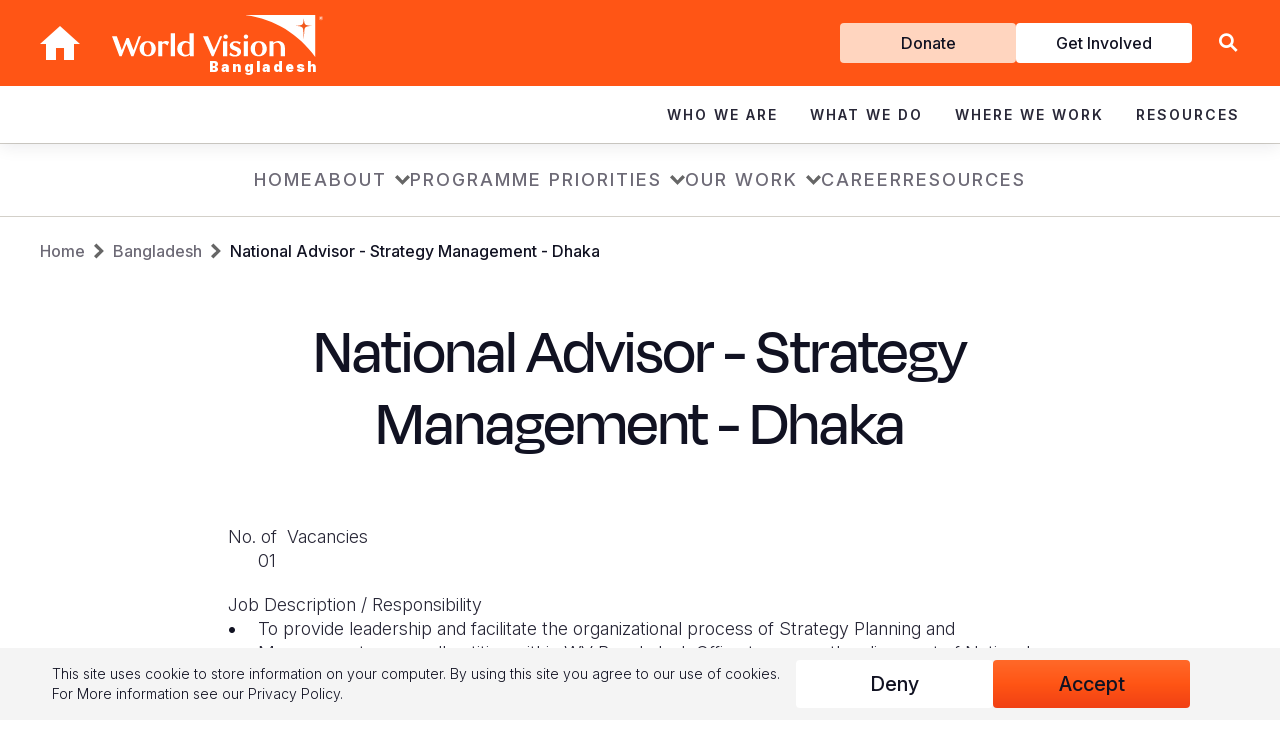

--- FILE ---
content_type: text/html; charset=UTF-8
request_url: https://www.wvi.org/bangladesh/national-advisor-strategy-management-dhaka
body_size: 18598
content:
<!DOCTYPE html>
<html lang="en" dir="ltr" prefix="content: http://purl.org/rss/1.0/modules/content/  dc: http://purl.org/dc/terms/  foaf: http://xmlns.com/foaf/0.1/  og: http://ogp.me/ns#  rdfs: http://www.w3.org/2000/01/rdf-schema#  schema: http://schema.org/  sioc: http://rdfs.org/sioc/ns#  sioct: http://rdfs.org/sioc/types#  skos: http://www.w3.org/2004/02/skos/core#  xsd: http://www.w3.org/2001/XMLSchema# ">
  <head>
    <meta charset="utf-8" />
<style>/* @see https://github.com/aFarkas/lazysizes#broken-image-symbol */.js img.lazyload:not([src]) { visibility: hidden; }/* @see https://github.com/aFarkas/lazysizes#automatically-setting-the-sizes-attribute */.js img.lazyloaded[data-sizes=auto] { display: block; width: 100%; }</style>
<meta name="description" content="No." />
<link rel="canonical" href="https://www.wvi.org/bangladesh/national-advisor-strategy-management-dhaka" />
<meta property="og:url" content="https://www.wvi.org/bangladesh/national-advisor-strategy-management-dhaka" />
<meta property="og:title" content="National Advisor - Strategy Management - Dhaka" />
<meta name="twitter:card" content="photo" />
<meta name="google-site-verification" content="-Uk7RrHxEu-gN2lxaf5TBHMLyDnCDRecVroMwJdx8G8" />
<meta name="google-site-verification" content="G7WAs1ZjUO5fbi4XTiBuvwc87RVcRQqvX30PClcJNwQ" />
<meta name="Generator" content="Drupal 10 (https://www.drupal.org)" />
<meta name="MobileOptimized" content="width" />
<meta name="HandheldFriendly" content="true" />
<meta name="viewport" content="width=device-width, initial-scale=1.0" />
<meta name="ahrefs-site-verification" content="d995eaf048992779bc2a2e830b82d29301b598c5c5727d98f63bda75811fab9f" />
<link rel="icon" href="/sites/default/files/favicon.png" type="image/png" />
<link rel="alternate" hreflang="en" href="https://www.wvi.org/bangladesh/national-advisor-strategy-management-dhaka" />

      <title>National Advisor - Strategy Management - Dhaka | Bangladesh | World Vision International</title>

      <!-- Google Tag Manager -->
      <script>(function(w,d,s,l,i){w[l]=w[l]||[];w[l].push({'gtm.start':
            new Date().getTime(),event:'gtm.js'});var f=d.getElementsByTagName(s)[0],
          j=d.createElement(s),dl=l!='dataLayer'?'&l='+l:'';j.async=true;j.src=
          'https://www.googletagmanager.com/gtm.js?id='+i+dl;f.parentNode.insertBefore(j,f);
        })(window,document,'script','dataLayer','GTM-WCWLCJ8');</script>
      <!-- End Google Tag Manager -->

      <link rel="preload" href="//fonts.googleapis.com/css2?family=Lato:wght@400;700;900&family=Lora:wght@600&family=Poppins:wght@400;500&family=Roboto:wght@400;700&display=swap" as="style" onload="this.onload=null;this.rel='stylesheet'">
      <noscript>
        <link rel="stylesheet" href="//fonts.googleapis.com/css2?family=Lato:wght@400;700;900&family=Lora:wght@600&family=Poppins:wght@400;500&family=Roboto:wght@400;700&display=swap">
      </noscript>
      <link rel="preconnect" href="https://fonts.googleapis.com">
      <link rel="preconnect" href="https://fonts.gstatic.com" crossorigin>
      <link href="https://fonts.googleapis.com/css2?family=Inter:ital,opsz,wght@0,14..32,100..900;1,14..32,100..900&family=Merriweather:ital,opsz,wght@0,18..144,300..900;1,18..144,300..900&display=swap" rel="stylesheet">

      <link rel="stylesheet" media="all" href="/sites/default/files/css/css_NCwKho1A_qfjMYGAWj8CkvEN73K3V8IpoHfEF32GH88.css?delta=0&amp;language=en&amp;theme=wvi_2018&amp;include=eJxtyEEOgCAMAMEPoagnf9MUbEhjKYaiht_r2Xja7NAJsZSd6U0-hFEjefpBCFjJZVYuFTURGGbxnx9xe8VZt0bZBzRy98WwTPPqk5SAMljrwpoePUMunQ" />
<link rel="stylesheet" media="all" href="/sites/default/files/css/css_uLyoObV9cpF4059KldXluQadYc8hd38VReJSGV2bZ_c.css?delta=1&amp;language=en&amp;theme=wvi_2018&amp;include=eJxtyEEOgCAMAMEPoagnf9MUbEhjKYaiht_r2Xja7NAJsZSd6U0-hFEjefpBCFjJZVYuFTURGGbxnx9xe8VZt0bZBzRy98WwTPPqk5SAMljrwpoePUMunQ" />
<link rel="stylesheet" media="all" href="/sites/default/files/css/css_vKfB0tUk2PKp5QChsFJmJarS2QVrD36fuOt0ejSQOCU.css?delta=2&amp;language=en&amp;theme=wvi_2018&amp;include=eJxtyEEOgCAMAMEPoagnf9MUbEhjKYaiht_r2Xja7NAJsZSd6U0-hFEjefpBCFjJZVYuFTURGGbxnx9xe8VZt0bZBzRy98WwTPPqk5SAMljrwpoePUMunQ" />
<link rel="stylesheet" media="all" href="/sites/default/files/css/css_WB3acK6BEyhzUIWdjJZ9BqOLqqsjKJ5hH8N29pb6PVM.css?delta=3&amp;language=en&amp;theme=wvi_2018&amp;include=eJxtyEEOgCAMAMEPoagnf9MUbEhjKYaiht_r2Xja7NAJsZSd6U0-hFEjefpBCFjJZVYuFTURGGbxnx9xe8VZt0bZBzRy98WwTPPqk5SAMljrwpoePUMunQ" />
<link rel="stylesheet" media="all" href="/sites/default/files/css/css_6grWtvdEcQI-Ll8tv4PWWcVgHhcq7HWvVt77ytw4h5Q.css?delta=4&amp;language=en&amp;theme=wvi_2018&amp;include=eJxtyEEOgCAMAMEPoagnf9MUbEhjKYaiht_r2Xja7NAJsZSd6U0-hFEjefpBCFjJZVYuFTURGGbxnx9xe8VZt0bZBzRy98WwTPPqk5SAMljrwpoePUMunQ" />

      
  </head>
  <body class="page--page">
  <!-- Google Tag Manager (noscript) -->
  <noscript>
    <iframe src="https://www.googletagmanager.com/ns.html?id=GTM-WCWLCJ8" height="0" width="0" style="display:none;visibility:hidden"></iframe>
  </noscript>
  <!-- End Google Tag Manager (noscript) -->
    <a href="#main-content" class="visually-hidden focusable">
    Skip to main content
  </a>
  
    <div class="dialog-off-canvas-main-canvas" data-off-canvas-main-canvas>
    



<div class="region region-topnav header hidden--tablet">
  <div class="header__container">
    <div class="header__container--top">
      <div class="container">
        <div class="header__container--top--left">
          <div id="block-sitebranding" class="block block-system block-system-branding-block block--sitebranding">
  
    
              <a href="/" title="Home" rel="home" class="topnav__return-home icon-home"></a>
      <a class="topnav__logo" href="#" title="Home" rel="home">
        <img src="/themes/custom/wvi_2018/logo.svg" alt="Home" width="736" height="146" />
        <span class="topnav__field-office-name">Bangladesh</span>
      </a>
          
</div>

        </div>
        <div class="header__container--top--right">
          <div class="header__container--top--right__menu">
            <nav role="navigation" aria-labelledby="block-getinvolved-menu" id="block-getinvolved" class="block block-menu navigation menu--get-involved">
            
  <h2 class="visually-hidden" id="block-getinvolved-menu">Get Involved</h2>
  

        
              <ul class="menu-get-involved">
                    <li class="menu-item--donate">
        <a href="/donate" class="donate" data-drupal-link-system-path="node/72886">Donate</a>
              </li>
                <li class="menu-item--get-involved">
        <a href="/get-involved" data-drupal-link-system-path="node/72911">Get Involved</a>
              </li>
        </ul>
  


  </nav>

          </div>
          <div class="header__container--top--right__lang">
            <div class="language-switcher-language-url block block-language block-language-blocklanguage-interface block--anguageswitcher" id="block-languageswitcher" role="navigation">
  
    
      
  </div>

          </div>
          <div class="header__container--top--right__search">
            <form class="region-topnav__search-form" action="/search">
  <div>
    <a class="region-topnav__search-icon" href="/search"></a>
    <input class="region-topnav__search-input" type="text" name="search" value="" placeholder="Search WVI.ORG">
    <input class="region-topnav__search-submit" type="submit" value="Search">
          <div class="hide-search" aria-label="Close Search"></div>
  
  </div>
</form>

<div class="show-search" role="button" aria-label="Search Site"></div>            <div class="header__container--top--right__menu__hamburger icon-hamburger hidden--desktop"></div>
          </div>
        </div>
      </div>
    </div>
    <div class="header__container--main">
      <nav role="navigation" aria-labelledby="block-mainnavigation-menu" id="block-mainnavigation" class="block block-menu navigation menu--main region-topnav__menu--main">
            
  <h2 class="visually-hidden" id="block-mainnavigation-menu">Main navigation</h2>
  

        
<div class="container">
  <ul class="menu menu-level-0">
            
      <li class="menu-item menu-item--expanded menu-item--who-we-are">
        <div class="menu_link_title"><a href="/about-us" data-drupal-link-system-path="node/72551">Who We Are</a></div><div class="menu_link_title_chevron"></div>
                          <div class="menu-dropdown-wrapper menu-dropdown">
            <div class="container container-medium">
              
  
  <div class="menu_link_content menu-link-contentmain view-mode-default menu-dropdown menu-dropdown-0 menu-type-default">
              
  <ul class="menu menu-level-1">
                  
        <li class="menu-item menu-item--expanded">
          <a href="/about-us" data-drupal-link-system-path="node/72551">About Us</a>
                                
  
  <div class="menu_link_content menu-link-contentmain view-mode-default menu-dropdown menu-dropdown-1 menu-type-default">
              
  <ul class="menu menu-level-2">
                  
        <li class="menu-item">
          <a href="/our-history" data-drupal-link-system-path="node/72646">Our History</a>
                                
  
  <div class="menu_link_content menu-link-contentmain view-mode-default menu-dropdown menu-dropdown-2 menu-type-default">
              
      </div>



                  </li>
                      
        <li class="menu-item">
          <a href="/about-us/our-leadership" data-drupal-link-system-path="node/72861">Our Leadership</a>
                                
  
  <div class="menu_link_content menu-link-contentmain view-mode-default menu-dropdown menu-dropdown-2 menu-type-default">
              
      </div>



                  </li>
                      
        <li class="menu-item">
          <a href="/about-us/our-vision-and-values">Our Vision &amp; Values</a>
                                
  
  <div class="menu_link_content menu-link-contentmain view-mode-default menu-dropdown menu-dropdown-2 menu-type-default">
              
      </div>



                  </li>
                      
        <li class="menu-item">
          <a href="https://www.wvi.org/role-faith">Our Faith</a>
                                
  
  <div class="menu_link_content menu-link-contentmain view-mode-default menu-dropdown menu-dropdown-2 menu-type-default">
              
      </div>



                  </li>
                      
        <li class="menu-item">
          <a href="/our-partners" data-drupal-link-system-path="group/1026">Our Partners</a>
                                
  
  <div class="menu_link_content menu-link-contentmain view-mode-default menu-dropdown menu-dropdown-2 menu-type-default">
              
      </div>



                  </li>
                      
        <li class="menu-item">
          <a href="/about-us/our-structure" data-drupal-link-system-path="node/72641">Our Structure</a>
                                
  
  <div class="menu_link_content menu-link-contentmain view-mode-default menu-dropdown menu-dropdown-2 menu-type-default">
              
      </div>



                  </li>
          </ul>



      </div>



                  </li>
                      
        <li class="menu-item menu-item--expanded">
          <a href="/our-approaches" data-drupal-link-system-path="node/72731">Our Approaches</a>
                                
  
  <div class="menu_link_content menu-link-contentmain view-mode-default menu-dropdown menu-dropdown-1 menu-type-default">
              
  <ul class="menu menu-level-2">
                  
        <li class="menu-item">
          <a href="https://www.wvi.org/advocacy">Advocacy</a>
                                
  
  <div class="menu_link_content menu-link-contentmain view-mode-default menu-dropdown menu-dropdown-2 menu-type-default">
              
      </div>



                  </li>
                      
        <li class="menu-item">
          <a href="/our-work/disaster-management" data-drupal-link-system-path="group/606">Emergency Relief</a>
                                
  
  <div class="menu_link_content menu-link-contentmain view-mode-default menu-dropdown menu-dropdown-2 menu-type-default">
              
      </div>



                  </li>
                      
        <li class="menu-item">
          <a href="/our-promise">Our Global Strategy</a>
                                
  
  <div class="menu_link_content menu-link-contentmain view-mode-default menu-dropdown menu-dropdown-2 menu-type-default">
              
      </div>



                  </li>
                      
        <li class="menu-item">
          <a href="/development/transformational-development" data-drupal-link-system-path="shorthand-story/1061">Transformational Development </a>
                                
  
  <div class="menu_link_content menu-link-contentmain view-mode-default menu-dropdown menu-dropdown-2 menu-type-default">
              
      </div>



                  </li>
          </ul>



      </div>



                  </li>
                      
        <li class="menu-item menu-item--expanded">
          <a href="/contact-us" data-drupal-link-system-path="node/72846">Contact Us</a>
                                
  
  <div class="menu_link_content menu-link-contentmain view-mode-default menu-dropdown menu-dropdown-1 menu-type-default">
              
  <ul class="menu menu-level-2">
                  
        <li class="menu-item">
          <a href="https://www.wvi.org/careers">Careers and Internships</a>
                                
  
  <div class="menu_link_content menu-link-contentmain view-mode-default menu-dropdown menu-dropdown-2 menu-type-default">
              
      </div>



                  </li>
          </ul>



      </div>



                  </li>
                      
        <li class="menu-item">
          <a href="https://www.wvi.org/about-us/faq">FAQ</a>
                                
  
  <div class="menu_link_content menu-link-contentmain view-mode-default menu-dropdown menu-dropdown-1 menu-type-default">
              
      </div>



                  </li>
          </ul>



      </div>



            </div>
          </div>
              </li>
                
      <li class="menu-item menu-item--expanded menu-item--what-we-do">
        <div class="menu_link_title"><a href="/our-work" data-drupal-link-system-path="node/72681">What We Do</a></div><div class="menu_link_title_chevron"></div>
                          <div class="menu-dropdown-wrapper menu-dropdown">
            <div class="container container-medium">
              
  
  <div class="menu_link_content menu-link-contentmain view-mode-default menu-dropdown menu-dropdown-0 menu-type-default">
              
  <ul class="menu menu-level-1">
                  
        <li class="menu-item menu-item--expanded">
          <a href="/all-sectors" data-drupal-link-system-path="node/72906">Focus Areas</a>
                                
  
  <div class="menu_link_content menu-link-contentmain view-mode-default menu-dropdown menu-dropdown-1 menu-type-default">
              
  <ul class="menu menu-level-2">
                  
        <li class="menu-item">
          <a href="/our-work/child-protection" data-drupal-link-system-path="group/641">Child Protection</a>
                                
  
  <div class="menu_link_content menu-link-contentmain view-mode-default menu-dropdown menu-dropdown-2 menu-type-default">
              
      </div>



                  </li>
                      
        <li class="menu-item">
          <a href="/our-work/cleanwater" data-drupal-link-system-path="group/576">Clean Water and Sanitation</a>
                                
  
  <div class="menu_link_content menu-link-contentmain view-mode-default menu-dropdown menu-dropdown-2 menu-type-default">
              
      </div>



                  </li>
                      
        <li class="menu-item">
          <a href="/our-work/education" data-drupal-link-system-path="group/586">Education</a>
                                
  
  <div class="menu_link_content menu-link-contentmain view-mode-default menu-dropdown menu-dropdown-2 menu-type-default">
              
      </div>



                  </li>
                      
        <li class="menu-item">
          <a href="https://www.wvi.org/fragile-contexts-programming">Fragile Context Programming</a>
                                
  
  <div class="menu_link_content menu-link-contentmain view-mode-default menu-dropdown menu-dropdown-2 menu-type-default">
              
      </div>



                  </li>
                      
        <li class="menu-item">
          <a href="/our-work/health" data-drupal-link-system-path="group/646">Health &amp; Nutrition</a>
                                
  
  <div class="menu_link_content menu-link-contentmain view-mode-default menu-dropdown menu-dropdown-2 menu-type-default">
              
      </div>



                  </li>
                      
        <li class="menu-item">
          <a href="/our-work/economic-development">Livelihoods</a>
                                
  
  <div class="menu_link_content menu-link-contentmain view-mode-default menu-dropdown menu-dropdown-2 menu-type-default">
              
      </div>



                  </li>
                      
        <li class="menu-item">
          <a href="/all-sectors" data-drupal-link-system-path="node/72906">View All Sectors</a>
                                
  
  <div class="menu_link_content menu-link-contentmain view-mode-default menu-dropdown menu-dropdown-2 menu-type-default">
              
      </div>



                  </li>
          </ul>



      </div>



                  </li>
                      
        <li class="menu-item menu-item--expanded">
          <a href="/our-work/emergencies" data-drupal-link-system-path="group/1236">Emergency Response</a>
                                
  
  <div class="menu_link_content menu-link-contentmain view-mode-default menu-dropdown menu-dropdown-1 menu-type-default">
              
  <ul class="menu menu-level-2">
                  
        <li class="menu-item">
          <a href="https://www.wvi.org/emergencies/afghanistan">Afghanistan Emergency Response</a>
                                
  
  <div class="menu_link_content menu-link-contentmain view-mode-default menu-dropdown menu-dropdown-2 menu-type-default">
              
      </div>



                  </li>
                      
        <li class="menu-item">
          <a href="https://www.wvi.org/emergencies/el-nino-drought-response">El Niño Drought Response</a>
                                
  
  <div class="menu_link_content menu-link-contentmain view-mode-default menu-dropdown menu-dropdown-2 menu-type-default">
              
      </div>



                  </li>
                      
        <li class="menu-item">
          <a href="https://www.wvi.org/emergencies/emergency-mpox-response">Emergency Mpox Response</a>
                                
  
  <div class="menu_link_content menu-link-contentmain view-mode-default menu-dropdown menu-dropdown-2 menu-type-default">
              
      </div>



                  </li>
                      
        <li class="menu-item">
          <a href="https://www.wvi.org/emergencies/hunger-crisis">Global Hunger Crisis</a>
                                
  
  <div class="menu_link_content menu-link-contentmain view-mode-default menu-dropdown menu-dropdown-2 menu-type-default">
              
      </div>



                  </li>
                      
        <li class="menu-item">
          <a href="https://www.wvi.org/emergencies/middle-east-crisis-response">Middle East Crisis Response</a>
                                
  
  <div class="menu_link_content menu-link-contentmain view-mode-default menu-dropdown menu-dropdown-2 menu-type-default">
              
      </div>



                  </li>
                      
        <li class="menu-item">
          <a href="https://www.wvi.org/myanmar/myanmar-earthquake-response">Myanmar Earthquake Response</a>
                                
  
  <div class="menu_link_content menu-link-contentmain view-mode-default menu-dropdown menu-dropdown-2 menu-type-default">
              
      </div>



                  </li>
                      
        <li class="menu-item">
          <a href="https://www.wvi.org/emergencies/sudan-crisis-response">Sudan Crisis Response</a>
                                
  
  <div class="menu_link_content menu-link-contentmain view-mode-default menu-dropdown menu-dropdown-2 menu-type-default">
              
      </div>



                  </li>
                      
        <li class="menu-item">
          <a href="https://www.wvi.org/emergencies/syria-crisis-response">Syria Crisis Response</a>
                                
  
  <div class="menu_link_content menu-link-contentmain view-mode-default menu-dropdown menu-dropdown-2 menu-type-default">
              
      </div>



                  </li>
                      
        <li class="menu-item">
          <a href="https://www.wvi.org/emergencies/ukraine">Ukraine Crisis</a>
                                
  
  <div class="menu_link_content menu-link-contentmain view-mode-default menu-dropdown menu-dropdown-2 menu-type-default">
              
      </div>



                  </li>
                      
        <li class="menu-item">
          <a href="https://www.wvi.org/emergencies/venezuela-crisis">Venezuela Crisis</a>
                                
  
  <div class="menu_link_content menu-link-contentmain view-mode-default menu-dropdown menu-dropdown-2 menu-type-default">
              
      </div>



                  </li>
                      
        <li class="menu-item">
          <a href="https://www.wvi.org/emergencies/yemen">Yemen Emergency Response</a>
                                
  
  <div class="menu_link_content menu-link-contentmain view-mode-default menu-dropdown menu-dropdown-2 menu-type-default">
              
      </div>



                  </li>
          </ul>



      </div>



                  </li>
                      
        <li class="menu-item menu-item--expanded">
          <a href="/advocacy">Campaigns</a>
                                
  
  <div class="menu_link_content menu-link-contentmain view-mode-default menu-dropdown menu-dropdown-1 menu-type-default">
              
  <ul class="menu menu-level-2">
                  
        <li class="menu-item">
          <a href="https://www.wvi.org/ENOUGH">ENOUGH food for every child</a>
                                
  
  <div class="menu_link_content menu-link-contentmain view-mode-default menu-dropdown menu-dropdown-2 menu-type-default">
              
      </div>



                  </li>
                      
        <li class="menu-item">
          <a href="/ittakesaworld" data-drupal-link-system-path="group/1">Ending Violence Against Children</a>
                                
  
  <div class="menu_link_content menu-link-contentmain view-mode-default menu-dropdown menu-dropdown-2 menu-type-default">
              
      </div>



                  </li>
          </ul>



      </div>



                  </li>
          </ul>



      </div>



            </div>
          </div>
              </li>
                
      <li class="menu-item menu-item--expanded menu-item--where-we-work">
        <div class="menu_link_title"><a href="/locations" data-drupal-link-system-path="node/72811">Where We Work</a></div><div class="menu_link_title_chevron"></div>
                          <div class="menu-dropdown-wrapper menu-dropdown">
            <div class="container container-medium">
              
  
  <div class="menu_link_content menu-link-contentmain view-mode-default menu-dropdown menu-dropdown-0 menu-type-default">
              
  <ul class="menu menu-level-1">
                  
        <li class="menu-item menu-item--expanded">
          <a href="/africa" data-drupal-link-system-path="node/72761">Africa</a>
                                
  
  <div class="menu_link_content menu-link-contentmain view-mode-default menu-dropdown menu-dropdown-1 menu-type-default">
              
  <ul class="menu menu-level-2">
                  
        <li class="menu-item">
          <a href="/angola" data-drupal-link-system-path="group/196">Angola</a>
                                
  
  <div class="menu_link_content menu-link-contentmain view-mode-default menu-dropdown menu-dropdown-2 menu-type-default">
              
      </div>



                  </li>
                      
        <li class="menu-item">
          <a href="/emergency/burkina-faso" data-drupal-link-system-path="group/1196">Burkina Faso</a>
                                
  
  <div class="menu_link_content menu-link-contentmain view-mode-default menu-dropdown menu-dropdown-2 menu-type-default">
              
      </div>



                  </li>
                      
        <li class="menu-item">
          <a href="/burundi" data-drupal-link-system-path="group/201">Burundi</a>
                                
  
  <div class="menu_link_content menu-link-contentmain view-mode-default menu-dropdown menu-dropdown-2 menu-type-default">
              
      </div>



                  </li>
                      
        <li class="menu-item">
          <a href="/emergency/central-african-republic" data-drupal-link-system-path="group/536">Central African Republic</a>
                                
  
  <div class="menu_link_content menu-link-contentmain view-mode-default menu-dropdown menu-dropdown-2 menu-type-default">
              
      </div>



                  </li>
                      
        <li class="menu-item">
          <a href="/chad" data-drupal-link-system-path="group/206">Chad</a>
                                
  
  <div class="menu_link_content menu-link-contentmain view-mode-default menu-dropdown menu-dropdown-2 menu-type-default">
              
      </div>



                  </li>
                      
        <li class="menu-item">
          <a href="/congo" data-drupal-link-system-path="group/211">Congo</a>
                                
  
  <div class="menu_link_content menu-link-contentmain view-mode-default menu-dropdown menu-dropdown-2 menu-type-default">
              
      </div>



                  </li>
                      
        <li class="menu-item">
          <a href="/eswatini" data-drupal-link-system-path="group/1031">Eswatini</a>
                                
  
  <div class="menu_link_content menu-link-contentmain view-mode-default menu-dropdown menu-dropdown-2 menu-type-default">
              
      </div>



                  </li>
                      
        <li class="menu-item">
          <a href="/ethiopia" data-drupal-link-system-path="group/216">Ethiopia</a>
                                
  
  <div class="menu_link_content menu-link-contentmain view-mode-default menu-dropdown menu-dropdown-2 menu-type-default">
              
      </div>



                  </li>
                      
        <li class="menu-item">
          <a href="/ghana" data-drupal-link-system-path="group/221">Ghana</a>
                                
  
  <div class="menu_link_content menu-link-contentmain view-mode-default menu-dropdown menu-dropdown-2 menu-type-default">
              
      </div>



                  </li>
                      
        <li class="menu-item">
          <a href="/kenya" data-drupal-link-system-path="group/226">Kenya</a>
                                
  
  <div class="menu_link_content menu-link-contentmain view-mode-default menu-dropdown menu-dropdown-2 menu-type-default">
              
      </div>



                  </li>
                      
        <li class="menu-item">
          <a href="/lesotho" data-drupal-link-system-path="group/231">Lesotho</a>
                                
  
  <div class="menu_link_content menu-link-contentmain view-mode-default menu-dropdown menu-dropdown-2 menu-type-default">
              
      </div>



                  </li>
                      
        <li class="menu-item">
          <a href="/malawi" data-drupal-link-system-path="group/236">Malawi</a>
                                
  
  <div class="menu_link_content menu-link-contentmain view-mode-default menu-dropdown menu-dropdown-2 menu-type-default">
              
      </div>



                  </li>
                      
        <li class="menu-item">
          <a href="/mali" data-drupal-link-system-path="group/506">Mali</a>
                                
  
  <div class="menu_link_content menu-link-contentmain view-mode-default menu-dropdown menu-dropdown-2 menu-type-default">
              
      </div>



                  </li>
                      
        <li class="menu-item">
          <a href="/mauritania" data-drupal-link-system-path="group/241">Mauritania</a>
                                
  
  <div class="menu_link_content menu-link-contentmain view-mode-default menu-dropdown menu-dropdown-2 menu-type-default">
              
      </div>



                  </li>
                      
        <li class="menu-item">
          <a href="/mozambique" data-drupal-link-system-path="group/246">Mozambique</a>
                                
  
  <div class="menu_link_content menu-link-contentmain view-mode-default menu-dropdown menu-dropdown-2 menu-type-default">
              
      </div>



                  </li>
                      
        <li class="menu-item">
          <a href="/niger" data-drupal-link-system-path="group/251">Niger</a>
                                
  
  <div class="menu_link_content menu-link-contentmain view-mode-default menu-dropdown menu-dropdown-2 menu-type-default">
              
      </div>



                  </li>
                      
        <li class="menu-item">
          <a href="/rwanda" data-drupal-link-system-path="group/511">Rwanda</a>
                                
  
  <div class="menu_link_content menu-link-contentmain view-mode-default menu-dropdown menu-dropdown-2 menu-type-default">
              
      </div>



                  </li>
                      
        <li class="menu-item">
          <a href="/senegal" data-drupal-link-system-path="group/1116">Senegal</a>
                                
  
  <div class="menu_link_content menu-link-contentmain view-mode-default menu-dropdown menu-dropdown-2 menu-type-default">
              
      </div>



                  </li>
                      
        <li class="menu-item">
          <a href="/sierra-leone" data-drupal-link-system-path="group/261">Sierra Leone</a>
                                
  
  <div class="menu_link_content menu-link-contentmain view-mode-default menu-dropdown menu-dropdown-2 menu-type-default">
              
      </div>



                  </li>
                      
        <li class="menu-item">
          <a href="/somalia">Somalia</a>
                                
  
  <div class="menu_link_content menu-link-contentmain view-mode-default menu-dropdown menu-dropdown-2 menu-type-default">
              
      </div>



                  </li>
                      
        <li class="menu-item">
          <a href="http://wvi.org/south-africa">South Africa</a>
                                
  
  <div class="menu_link_content menu-link-contentmain view-mode-default menu-dropdown menu-dropdown-2 menu-type-default">
              
      </div>



                  </li>
                      
        <li class="menu-item">
          <a href="/south-sudan" data-drupal-link-system-path="group/276">South Sudan</a>
                                
  
  <div class="menu_link_content menu-link-contentmain view-mode-default menu-dropdown menu-dropdown-2 menu-type-default">
              
      </div>



                  </li>
                      
        <li class="menu-item">
          <a href="/sudan" data-drupal-link-system-path="group/281">Sudan</a>
                                
  
  <div class="menu_link_content menu-link-contentmain view-mode-default menu-dropdown menu-dropdown-2 menu-type-default">
              
      </div>



                  </li>
                      
        <li class="menu-item">
          <a href="/tanzania" data-drupal-link-system-path="group/291">Tanzania</a>
                                
  
  <div class="menu_link_content menu-link-contentmain view-mode-default menu-dropdown menu-dropdown-2 menu-type-default">
              
      </div>



                  </li>
                      
        <li class="menu-item">
          <a href="/uganda" data-drupal-link-system-path="group/296">Uganda</a>
                                
  
  <div class="menu_link_content menu-link-contentmain view-mode-default menu-dropdown menu-dropdown-2 menu-type-default">
              
      </div>



                  </li>
                      
        <li class="menu-item">
          <a href="/zambia" data-drupal-link-system-path="group/301">Zambia</a>
                                
  
  <div class="menu_link_content menu-link-contentmain view-mode-default menu-dropdown menu-dropdown-2 menu-type-default">
              
      </div>



                  </li>
                      
        <li class="menu-item">
          <a href="/zimbabwe" data-drupal-link-system-path="group/306">Zimbabwe</a>
                                
  
  <div class="menu_link_content menu-link-contentmain view-mode-default menu-dropdown menu-dropdown-2 menu-type-default">
              
      </div>



                  </li>
          </ul>



      </div>



                  </li>
                      
        <li class="menu-item menu-item--expanded">
          <a href="/americas" data-drupal-link-system-path="node/72766">Americas</a>
                                
  
  <div class="menu_link_content menu-link-contentmain view-mode-default menu-dropdown menu-dropdown-1 menu-type-default">
              
  <ul class="menu menu-level-2">
                  
        <li class="menu-item">
          <a href="https://www.worldvision.bo/">Bolivia</a>
                                
  
  <div class="menu_link_content menu-link-contentmain view-mode-default menu-dropdown menu-dropdown-2 menu-type-default">
              
      </div>



                  </li>
                      
        <li class="menu-item">
          <a href="https://visaomundial.org.br/">Brazil</a>
                                
  
  <div class="menu_link_content menu-link-contentmain view-mode-default menu-dropdown menu-dropdown-2 menu-type-default">
              
      </div>



                  </li>
                      
        <li class="menu-item">
          <a href="https://www.worldvision.ca/">Canada</a>
                                
  
  <div class="menu_link_content menu-link-contentmain view-mode-default menu-dropdown menu-dropdown-2 menu-type-default">
              
      </div>



                  </li>
                      
        <li class="menu-item">
          <a href="https://www.worldvision.cl/">Chile</a>
                                
  
  <div class="menu_link_content menu-link-contentmain view-mode-default menu-dropdown menu-dropdown-2 menu-type-default">
              
      </div>



                  </li>
                      
        <li class="menu-item">
          <a href="https://www.worldvision.co/">Colombia</a>
                                
  
  <div class="menu_link_content menu-link-contentmain view-mode-default menu-dropdown menu-dropdown-2 menu-type-default">
              
      </div>



                  </li>
                      
        <li class="menu-item">
          <a href="https://www.worldvision.cr/">Costa Rica</a>
                                
  
  <div class="menu_link_content menu-link-contentmain view-mode-default menu-dropdown menu-dropdown-2 menu-type-default">
              
      </div>



                  </li>
                      
        <li class="menu-item">
          <a href="https://worldvision.org.do/">Dominican Republic</a>
                                
  
  <div class="menu_link_content menu-link-contentmain view-mode-default menu-dropdown menu-dropdown-2 menu-type-default">
              
      </div>



                  </li>
                      
        <li class="menu-item">
          <a href="https://www.worldvision.org.ec/">Ecuador</a>
                                
  
  <div class="menu_link_content menu-link-contentmain view-mode-default menu-dropdown menu-dropdown-2 menu-type-default">
              
      </div>



                  </li>
                      
        <li class="menu-item">
          <a href="https://worldvision.org.sv/">El Salvador</a>
                                
  
  <div class="menu_link_content menu-link-contentmain view-mode-default menu-dropdown menu-dropdown-2 menu-type-default">
              
      </div>



                  </li>
                      
        <li class="menu-item">
          <a href="https://worldvision.org.gt/">Guatemala</a>
                                
  
  <div class="menu_link_content menu-link-contentmain view-mode-default menu-dropdown menu-dropdown-2 menu-type-default">
              
      </div>



                  </li>
                      
        <li class="menu-item">
          <a href="/haiti" data-drupal-link-system-path="group/86">Haiti</a>
                                
  
  <div class="menu_link_content menu-link-contentmain view-mode-default menu-dropdown menu-dropdown-2 menu-type-default">
              
      </div>



                  </li>
                      
        <li class="menu-item">
          <a href="http://worldvision.hn/">Honduras</a>
                                
  
  <div class="menu_link_content menu-link-contentmain view-mode-default menu-dropdown menu-dropdown-2 menu-type-default">
              
      </div>



                  </li>
                      
        <li class="menu-item">
          <a href="https://www.worldvisionmexico.org.mx/">Mexico</a>
                                
  
  <div class="menu_link_content menu-link-contentmain view-mode-default menu-dropdown menu-dropdown-2 menu-type-default">
              
      </div>



                  </li>
                      
        <li class="menu-item">
          <a href="https://worldvision.org.ni/">Nicaragua</a>
                                
  
  <div class="menu_link_content menu-link-contentmain view-mode-default menu-dropdown menu-dropdown-2 menu-type-default">
              
      </div>



                  </li>
                      
        <li class="menu-item">
          <a href="https://worldvision.pe/">Peru</a>
                                
  
  <div class="menu_link_content menu-link-contentmain view-mode-default menu-dropdown menu-dropdown-2 menu-type-default">
              
      </div>



                  </li>
                      
        <li class="menu-item">
          <a href="https://www.worldvision.org/">United States</a>
                                
  
  <div class="menu_link_content menu-link-contentmain view-mode-default menu-dropdown menu-dropdown-2 menu-type-default">
              
      </div>



                  </li>
                      
        <li class="menu-item">
          <a href="https://www.wvi.org/emergencies/venezuela-crisis">Venezuela</a>
                                
  
  <div class="menu_link_content menu-link-contentmain view-mode-default menu-dropdown menu-dropdown-2 menu-type-default">
              
      </div>



                  </li>
          </ul>



      </div>



                  </li>
                      
        <li class="menu-item menu-item--expanded">
          <a href="/asia-pacific" data-drupal-link-system-path="group/1191">Asia Pacific</a>
                                
  
  <div class="menu_link_content menu-link-contentmain view-mode-default menu-dropdown menu-dropdown-1 menu-type-default">
              
  <ul class="menu menu-level-2">
                  
        <li class="menu-item">
          <a href="/bangladesh" data-drupal-link-system-path="group/316">Bangladesh</a>
                                
  
  <div class="menu_link_content menu-link-contentmain view-mode-default menu-dropdown menu-dropdown-2 menu-type-default">
              
      </div>



                  </li>
                      
        <li class="menu-item">
          <a href="https://www.worldvision.com.au">Australia</a>
                                
  
  <div class="menu_link_content menu-link-contentmain view-mode-default menu-dropdown menu-dropdown-2 menu-type-default">
              
      </div>



                  </li>
                      
        <li class="menu-item">
          <a href="/cambodia" data-drupal-link-system-path="group/321">Cambodia</a>
                                
  
  <div class="menu_link_content menu-link-contentmain view-mode-default menu-dropdown menu-dropdown-2 menu-type-default">
              
      </div>



                  </li>
                      
        <li class="menu-item">
          <a href="https://www.worldvision.org.cn/">China</a>
                                
  
  <div class="menu_link_content menu-link-contentmain view-mode-default menu-dropdown menu-dropdown-2 menu-type-default">
              
      </div>



                  </li>
                      
        <li class="menu-item">
          <a href="https://www.worldvision.org.hk">Hong Kong, SAR</a>
                                
  
  <div class="menu_link_content menu-link-contentmain view-mode-default menu-dropdown menu-dropdown-2 menu-type-default">
              
      </div>



                  </li>
                      
        <li class="menu-item">
          <a href="https://www.worldvision.in/">India</a>
                                
  
  <div class="menu_link_content menu-link-contentmain view-mode-default menu-dropdown menu-dropdown-2 menu-type-default">
              
      </div>



                  </li>
                      
        <li class="menu-item">
          <a href="https://wahanavisi.org/id/home">Indonesia</a>
                                
  
  <div class="menu_link_content menu-link-contentmain view-mode-default menu-dropdown menu-dropdown-2 menu-type-default">
              
      </div>



                  </li>
                      
        <li class="menu-item">
          <a href="https://www.worldvision.jp/">Japan</a>
                                
  
  <div class="menu_link_content menu-link-contentmain view-mode-default menu-dropdown menu-dropdown-2 menu-type-default">
              
      </div>



                  </li>
                      
        <li class="menu-item">
          <a href="/Laos" data-drupal-link-system-path="group/351">Laos</a>
                                
  
  <div class="menu_link_content menu-link-contentmain view-mode-default menu-dropdown menu-dropdown-2 menu-type-default">
              
      </div>



                  </li>
                      
        <li class="menu-item">
          <a href="https://www.worldvision.com.my">Malaysia</a>
                                
  
  <div class="menu_link_content menu-link-contentmain view-mode-default menu-dropdown menu-dropdown-2 menu-type-default">
              
      </div>



                  </li>
                      
        <li class="menu-item">
          <a href="https://worldvision.mn/">Mongolia</a>
                                
  
  <div class="menu_link_content menu-link-contentmain view-mode-default menu-dropdown menu-dropdown-2 menu-type-default">
              
      </div>



                  </li>
                      
        <li class="menu-item">
          <a href="/myanmar" data-drupal-link-system-path="group/366">Myanmar</a>
                                
  
  <div class="menu_link_content menu-link-contentmain view-mode-default menu-dropdown menu-dropdown-2 menu-type-default">
              
      </div>



                  </li>
                      
        <li class="menu-item">
          <a href="/nepal" data-drupal-link-system-path="group/371">Nepal</a>
                                
  
  <div class="menu_link_content menu-link-contentmain view-mode-default menu-dropdown menu-dropdown-2 menu-type-default">
              
      </div>



                  </li>
                      
        <li class="menu-item">
          <a href="https://www.worldvision.org.nz">New Zealand</a>
                                
  
  <div class="menu_link_content menu-link-contentmain view-mode-default menu-dropdown menu-dropdown-2 menu-type-default">
              
      </div>



                  </li>
                      
        <li class="menu-item">
          <a href="/north-korea" data-drupal-link-system-path="group/376">North Korea</a>
                                
  
  <div class="menu_link_content menu-link-contentmain view-mode-default menu-dropdown menu-dropdown-2 menu-type-default">
              
      </div>



                  </li>
                      
        <li class="menu-item">
          <a href="/papua-new-guinea" data-drupal-link-system-path="group/436">Papua New Guinea</a>
                                
  
  <div class="menu_link_content menu-link-contentmain view-mode-default menu-dropdown menu-dropdown-2 menu-type-default">
              
      </div>



                  </li>
                      
        <li class="menu-item">
          <a href="https://www.worldvision.org.ph/">Philippines</a>
                                
  
  <div class="menu_link_content menu-link-contentmain view-mode-default menu-dropdown menu-dropdown-2 menu-type-default">
              
      </div>



                  </li>
                      
        <li class="menu-item">
          <a href="https://www.worldvision.org.sg">Singapore</a>
                                
  
  <div class="menu_link_content menu-link-contentmain view-mode-default menu-dropdown menu-dropdown-2 menu-type-default">
              
      </div>



                  </li>
                      
        <li class="menu-item">
          <a href="/solomon-islands" data-drupal-link-system-path="group/441">Solomon Islands</a>
                                
  
  <div class="menu_link_content menu-link-contentmain view-mode-default menu-dropdown menu-dropdown-2 menu-type-default">
              
      </div>



                  </li>
                      
        <li class="menu-item">
          <a href="https://www.worldvision.or.kr/">South Korea</a>
                                
  
  <div class="menu_link_content menu-link-contentmain view-mode-default menu-dropdown menu-dropdown-2 menu-type-default">
              
      </div>



                  </li>
                      
        <li class="menu-item">
          <a href="/srilanka" data-drupal-link-system-path="group/401">Sri Lanka</a>
                                
  
  <div class="menu_link_content menu-link-contentmain view-mode-default menu-dropdown menu-dropdown-2 menu-type-default">
              
      </div>



                  </li>
                      
        <li class="menu-item">
          <a href="https://www.worldvision.org.tw">Taiwan</a>
                                
  
  <div class="menu_link_content menu-link-contentmain view-mode-default menu-dropdown menu-dropdown-2 menu-type-default">
              
      </div>



                  </li>
                      
        <li class="menu-item">
          <a href="/timor-leste" data-drupal-link-system-path="group/416">Timor Leste</a>
                                
  
  <div class="menu_link_content menu-link-contentmain view-mode-default menu-dropdown menu-dropdown-2 menu-type-default">
              
      </div>



                  </li>
                      
        <li class="menu-item">
          <a href="https://www.worldvision.or.th">Thailand</a>
                                
  
  <div class="menu_link_content menu-link-contentmain view-mode-default menu-dropdown menu-dropdown-2 menu-type-default">
              
      </div>



                  </li>
                      
        <li class="menu-item">
          <a href="https://wvi.org.vn/">Vietnam</a>
                                
  
  <div class="menu_link_content menu-link-contentmain view-mode-default menu-dropdown menu-dropdown-2 menu-type-default">
              
      </div>



                  </li>
                      
        <li class="menu-item">
          <a href="/Vanuatu" data-drupal-link-system-path="group/446">Vanuatu</a>
                                
  
  <div class="menu_link_content menu-link-contentmain view-mode-default menu-dropdown menu-dropdown-2 menu-type-default">
              
      </div>



                  </li>
          </ul>



      </div>



                  </li>
                      
        <li class="menu-item menu-item--expanded">
          <a href="https://www.wvi.org/middle-east-and-eastern-europe">Middle East and Europe</a>
                                
  
  <div class="menu_link_content menu-link-contentmain view-mode-default menu-dropdown menu-dropdown-1 menu-type-default">
              
  <ul class="menu menu-level-2">
                  
        <li class="menu-item">
          <a href="/afghanistan" data-drupal-link-system-path="group/1321">Afghanistan</a>
                                
  
  <div class="menu_link_content menu-link-contentmain view-mode-default menu-dropdown menu-dropdown-2 menu-type-default">
              
      </div>



                  </li>
                      
        <li class="menu-item">
          <a href="/albania" data-drupal-link-system-path="group/106">Albania</a>
                                
  
  <div class="menu_link_content menu-link-contentmain view-mode-default menu-dropdown menu-dropdown-2 menu-type-default">
              
      </div>



                  </li>
                      
        <li class="menu-item">
          <a href="/armenia" data-drupal-link-system-path="group/111">Armenia</a>
                                
  
  <div class="menu_link_content menu-link-contentmain view-mode-default menu-dropdown menu-dropdown-2 menu-type-default">
              
      </div>



                  </li>
                      
        <li class="menu-item">
          <a href="https://worldvision.at/">Austria</a>
                                
  
  <div class="menu_link_content menu-link-contentmain view-mode-default menu-dropdown menu-dropdown-2 menu-type-default">
              
      </div>



                  </li>
                      
        <li class="menu-item">
          <a href="https://www.wvi.org/EU">Belgium</a>
                                
  
  <div class="menu_link_content menu-link-contentmain view-mode-default menu-dropdown menu-dropdown-2 menu-type-default">
              
      </div>



                  </li>
                      
        <li class="menu-item">
          <a href="/bosnia-and-herzegovina" data-drupal-link-system-path="group/121">Bosnia and Herzegovina</a>
                                
  
  <div class="menu_link_content menu-link-contentmain view-mode-default menu-dropdown menu-dropdown-2 menu-type-default">
              
      </div>



                  </li>
                      
        <li class="menu-item">
          <a href="/cyprus" data-drupal-link-system-path="node/90176">Cyprus</a>
                                
  
  <div class="menu_link_content menu-link-contentmain view-mode-default menu-dropdown menu-dropdown-2 menu-type-default">
              
      </div>



                  </li>
                      
        <li class="menu-item">
          <a href="/EU" data-drupal-link-system-path="group/551">European Union</a>
                                
  
  <div class="menu_link_content menu-link-contentmain view-mode-default menu-dropdown menu-dropdown-2 menu-type-default">
              
      </div>



                  </li>
                      
        <li class="menu-item">
          <a href="https://worldvision.fi/">Finland</a>
                                
  
  <div class="menu_link_content menu-link-contentmain view-mode-default menu-dropdown menu-dropdown-2 menu-type-default">
              
      </div>



                  </li>
                      
        <li class="menu-item">
          <a href="https://www.visiondumonde.fr/">France</a>
                                
  
  <div class="menu_link_content menu-link-contentmain view-mode-default menu-dropdown menu-dropdown-2 menu-type-default">
              
      </div>



                  </li>
                      
        <li class="menu-item">
          <a href="/georgia" data-drupal-link-system-path="group/46">Georgia</a>
                                
  
  <div class="menu_link_content menu-link-contentmain view-mode-default menu-dropdown menu-dropdown-2 menu-type-default">
              
      </div>



                  </li>
                      
        <li class="menu-item">
          <a href="https://www.worldvision.de/">Germany</a>
                                
  
  <div class="menu_link_content menu-link-contentmain view-mode-default menu-dropdown menu-dropdown-2 menu-type-default">
              
      </div>



                  </li>
                      
        <li class="menu-item">
          <a href="/iraq" data-drupal-link-system-path="group/496">Iraq</a>
                                
  
  <div class="menu_link_content menu-link-contentmain view-mode-default menu-dropdown menu-dropdown-2 menu-type-default">
              
      </div>



                  </li>
                      
        <li class="menu-item">
          <a href="https://www.worldvision.ie/">Ireland</a>
                                
  
  <div class="menu_link_content menu-link-contentmain view-mode-default menu-dropdown menu-dropdown-2 menu-type-default">
              
      </div>



                  </li>
                      
        <li class="menu-item">
          <a href="https://www.worldvision.it/">Italy</a>
                                
  
  <div class="menu_link_content menu-link-contentmain view-mode-default menu-dropdown menu-dropdown-2 menu-type-default">
              
      </div>



                  </li>
                      
        <li class="menu-item">
          <a href="/emergencies/syria-crisis-response" data-drupal-link-system-path="group/1091">Jordan</a>
                                
  
  <div class="menu_link_content menu-link-contentmain view-mode-default menu-dropdown menu-dropdown-2 menu-type-default">
              
      </div>



                  </li>
                      
        <li class="menu-item">
          <a href="/Lebanon" data-drupal-link-system-path="group/191">Lebanon</a>
                                
  
  <div class="menu_link_content menu-link-contentmain view-mode-default menu-dropdown menu-dropdown-2 menu-type-default">
              
      </div>



                  </li>
                      
        <li class="menu-item">
          <a href="https://www.wvi.org/romania" title="Moldova">Moldova</a>
                                
  
  <div class="menu_link_content menu-link-contentmain view-mode-default menu-dropdown menu-dropdown-2 menu-type-default">
              
      </div>



                  </li>
                      
        <li class="menu-item">
          <a href="https://www.worldvision.nl/">Netherlands</a>
                                
  
  <div class="menu_link_content menu-link-contentmain view-mode-default menu-dropdown menu-dropdown-2 menu-type-default">
              
      </div>



                  </li>
                      
        <li class="menu-item">
          <a href="/Romania" data-drupal-link-system-path="group/166">Romania</a>
                                
  
  <div class="menu_link_content menu-link-contentmain view-mode-default menu-dropdown menu-dropdown-2 menu-type-default">
              
      </div>



                  </li>
                      
        <li class="menu-item">
          <a href="https://www.worldvision.es/">Spain</a>
                                
  
  <div class="menu_link_content menu-link-contentmain view-mode-default menu-dropdown menu-dropdown-2 menu-type-default">
              
      </div>



                  </li>
                      
        <li class="menu-item">
          <a href="/emergencies/syria-crisis-response" data-drupal-link-system-path="group/1091">Syria</a>
                                
  
  <div class="menu_link_content menu-link-contentmain view-mode-default menu-dropdown menu-dropdown-2 menu-type-default">
              
      </div>



                  </li>
                      
        <li class="menu-item">
          <a href="https://www.worldvision.ch/">Switzerland</a>
                                
  
  <div class="menu_link_content menu-link-contentmain view-mode-default menu-dropdown menu-dropdown-2 menu-type-default">
              
      </div>



                  </li>
                      
        <li class="menu-item">
          <a href="/emergencies/syria-crisis-response" data-drupal-link-system-path="group/1091">Türkiye</a>
                                
  
  <div class="menu_link_content menu-link-contentmain view-mode-default menu-dropdown menu-dropdown-2 menu-type-default">
              
      </div>



                  </li>
                      
        <li class="menu-item">
          <a href="/emergencies/ukraine" data-drupal-link-system-path="group/1231">Ukraine</a>
                                
  
  <div class="menu_link_content menu-link-contentmain view-mode-default menu-dropdown menu-dropdown-2 menu-type-default">
              
      </div>



                  </li>
                      
        <li class="menu-item">
          <a href="https://www.worldvision.org.uk/">United Kingdom</a>
                                
  
  <div class="menu_link_content menu-link-contentmain view-mode-default menu-dropdown menu-dropdown-2 menu-type-default">
              
      </div>



                  </li>
                      
        <li class="menu-item">
          <a href="/jerusalem-west-bank-gaza" data-drupal-link-system-path="group/186">West Bank</a>
                                
  
  <div class="menu_link_content menu-link-contentmain view-mode-default menu-dropdown menu-dropdown-2 menu-type-default">
              
      </div>



                  </li>
                      
        <li class="menu-item">
          <a href="https://www.wvi.org/emergencies/yemen">Yemen</a>
                                
  
  <div class="menu_link_content menu-link-contentmain view-mode-default menu-dropdown menu-dropdown-2 menu-type-default">
              
      </div>



                  </li>
          </ul>



      </div>



                  </li>
          </ul>



      </div>



            </div>
          </div>
              </li>
                
      <li class="menu-item menu-item--expanded menu-item--resources">
        <div class="menu_link_title"><a href="https://www.wvi.org/resources">Resources</a></div><div class="menu_link_title_chevron"></div>
                          <div class="menu-dropdown-wrapper menu-dropdown">
            <div class="container container-medium">
              
  
  <div class="menu_link_content menu-link-contentmain view-mode-default menu-dropdown menu-dropdown-0 menu-type-default">
              
  <ul class="menu menu-level-1">
                  
        <li class="menu-item">
          <a href="https://www.wvi.org/about-us/news">News</a>
                                
  
  <div class="menu_link_content menu-link-contentmain view-mode-default menu-dropdown menu-dropdown-1 menu-type-default">
              
      </div>



                  </li>
                      
        <li class="menu-item">
          <a href="/stories" data-drupal-link-system-path="stories">Impact Stories</a>
                                
  
  <div class="menu_link_content menu-link-contentmain view-mode-default menu-dropdown menu-dropdown-1 menu-type-default">
              
      </div>



                  </li>
                      
        <li class="menu-item">
          <a href="/view" data-drupal-link-system-path="group/1156">Thought Leadership</a>
                                
  
  <div class="menu_link_content menu-link-contentmain view-mode-default menu-dropdown menu-dropdown-1 menu-type-default">
              
      </div>



                  </li>
                      
        <li class="menu-item menu-item--expanded">
          <a href="/publications" data-drupal-link-system-path="publications">Publications</a>
                                
  
  <div class="menu_link_content menu-link-contentmain view-mode-default menu-dropdown menu-dropdown-1 menu-type-default">
              
  <ul class="menu menu-level-2">
                  
        <li class="menu-item">
          <a href="https://www.wvi.org/annual-report-2024">Annual Report</a>
                                
  
  <div class="menu_link_content menu-link-contentmain view-mode-default menu-dropdown menu-dropdown-2 menu-type-default">
              
      </div>



                  </li>
          </ul>



      </div>



                  </li>
          </ul>



      </div>



            </div>
          </div>
              </li>
        </ul>
</div>

  </nav>
<div id="overlay--dropdown" class="overlay--dropdown"></div>

    </div>
  </div>
</div>

<div class="mobile_header hidden--desktop">
  <div class="mobile_header__backdrop"></div>
  <div class="mobile_header__container container">
    <div class="mobile_header__container__site_branding">
      <div id="block-site-branding-mobile" class="block block-system block-system-branding-block block--site-branding-mobile">
  
    
    <div class="wrapper use_branding">
                  <a href="/" title="Home" rel="home" class="mobile_header__return-home icon-home"></a>
        <a class="mobile_header__logo" href="#" title="Home" rel="home">
          <img src="/themes/custom/wvi_2018/logo.svg" alt="Home" width="736" height="146" />
          <span class="topnav__field-office-name">Bangladesh</span>
        </a>
          
    <div class="mobile_header__actions">
      <div class="mobile_header__actions__search icon-search"></div>
      <div class="mobile_header__actions__hamburger icon-hamburger"></div>
    </div>
  </div>
</div>

    </div>
    <div class="mobile_header__container__panel">
      <div class="mobile_header__container__panel__backdrop"></div>
      <div class="mobile_header__container__panel__content">
        <div class="mobile_header__container__panel__content--top">
          <a class="mobile_header__container__panel__content--top__logo" href="/">
            <img src="/themes/custom/wvi_2018/logo.svg" width="736" height="146" alt="wvi">
          </a>
          <div class="icon-close"></div>
        </div>
        <div class="mobile_header__container__panel__search">
          <form class="mobile_header__container__panel__search__form" action="/search">
            <div>
              <a class="mobile_header__container__panel__search__icon icon-search" href="/search"></a>
              <input class="mobile_header__container__panel__search__input" type="text" name="search" value="" placeholder="SEARCH WVI.ORG">
            </div>
          </form>
        </div>
        <div class="mobile_header__container__panel__menu">
          <nav role="navigation" aria-labelledby="block-main-navigation-mobile-menu" id="block-main-navigation-mobile" class="block block-menu navigation menu--main region-topnav__menu--main">
            
  <h2 class="visually-hidden" id="block-main-navigation-mobile-menu">Main navigation</h2>
  

        
<div class="container">
  <ul class="menu menu-level-0">
            
      <li class="menu-item menu-item--expanded menu-item--who-we-are">
        <div class="menu_link_title"><a href="/about-us" data-drupal-link-system-path="node/72551">Who We Are</a></div><div class="menu_link_title_chevron"></div>
                          <div class="menu-dropdown-wrapper menu-dropdown">
            <div class="container container-medium">
              
  
  <div class="menu_link_content menu-link-contentmain view-mode-default menu-dropdown menu-dropdown-0 menu-type-default">
              
  <ul class="menu menu-level-1">
                  
        <li class="menu-item menu-item--expanded">
          <a href="/about-us" data-drupal-link-system-path="node/72551">About Us</a>
                                
  
  <div class="menu_link_content menu-link-contentmain view-mode-default menu-dropdown menu-dropdown-1 menu-type-default">
              
  <ul class="menu menu-level-2">
                  
        <li class="menu-item">
          <a href="/our-history" data-drupal-link-system-path="node/72646">Our History</a>
                                
  
  <div class="menu_link_content menu-link-contentmain view-mode-default menu-dropdown menu-dropdown-2 menu-type-default">
              
      </div>



                  </li>
                      
        <li class="menu-item">
          <a href="/about-us/our-leadership" data-drupal-link-system-path="node/72861">Our Leadership</a>
                                
  
  <div class="menu_link_content menu-link-contentmain view-mode-default menu-dropdown menu-dropdown-2 menu-type-default">
              
      </div>



                  </li>
                      
        <li class="menu-item">
          <a href="/about-us/our-vision-and-values">Our Vision &amp; Values</a>
                                
  
  <div class="menu_link_content menu-link-contentmain view-mode-default menu-dropdown menu-dropdown-2 menu-type-default">
              
      </div>



                  </li>
                      
        <li class="menu-item">
          <a href="https://www.wvi.org/role-faith">Our Faith</a>
                                
  
  <div class="menu_link_content menu-link-contentmain view-mode-default menu-dropdown menu-dropdown-2 menu-type-default">
              
      </div>



                  </li>
                      
        <li class="menu-item">
          <a href="/our-partners" data-drupal-link-system-path="group/1026">Our Partners</a>
                                
  
  <div class="menu_link_content menu-link-contentmain view-mode-default menu-dropdown menu-dropdown-2 menu-type-default">
              
      </div>



                  </li>
                      
        <li class="menu-item">
          <a href="/about-us/our-structure" data-drupal-link-system-path="node/72641">Our Structure</a>
                                
  
  <div class="menu_link_content menu-link-contentmain view-mode-default menu-dropdown menu-dropdown-2 menu-type-default">
              
      </div>



                  </li>
          </ul>



      </div>



                  </li>
                      
        <li class="menu-item menu-item--expanded">
          <a href="/our-approaches" data-drupal-link-system-path="node/72731">Our Approaches</a>
                                
  
  <div class="menu_link_content menu-link-contentmain view-mode-default menu-dropdown menu-dropdown-1 menu-type-default">
              
  <ul class="menu menu-level-2">
                  
        <li class="menu-item">
          <a href="https://www.wvi.org/advocacy">Advocacy</a>
                                
  
  <div class="menu_link_content menu-link-contentmain view-mode-default menu-dropdown menu-dropdown-2 menu-type-default">
              
      </div>



                  </li>
                      
        <li class="menu-item">
          <a href="/our-work/disaster-management" data-drupal-link-system-path="group/606">Emergency Relief</a>
                                
  
  <div class="menu_link_content menu-link-contentmain view-mode-default menu-dropdown menu-dropdown-2 menu-type-default">
              
      </div>



                  </li>
                      
        <li class="menu-item">
          <a href="/our-promise">Our Global Strategy</a>
                                
  
  <div class="menu_link_content menu-link-contentmain view-mode-default menu-dropdown menu-dropdown-2 menu-type-default">
              
      </div>



                  </li>
                      
        <li class="menu-item">
          <a href="/development/transformational-development" data-drupal-link-system-path="shorthand-story/1061">Transformational Development </a>
                                
  
  <div class="menu_link_content menu-link-contentmain view-mode-default menu-dropdown menu-dropdown-2 menu-type-default">
              
      </div>



                  </li>
          </ul>



      </div>



                  </li>
                      
        <li class="menu-item menu-item--expanded">
          <a href="/contact-us" data-drupal-link-system-path="node/72846">Contact Us</a>
                                
  
  <div class="menu_link_content menu-link-contentmain view-mode-default menu-dropdown menu-dropdown-1 menu-type-default">
              
  <ul class="menu menu-level-2">
                  
        <li class="menu-item">
          <a href="https://www.wvi.org/careers">Careers and Internships</a>
                                
  
  <div class="menu_link_content menu-link-contentmain view-mode-default menu-dropdown menu-dropdown-2 menu-type-default">
              
      </div>



                  </li>
          </ul>



      </div>



                  </li>
                      
        <li class="menu-item">
          <a href="https://www.wvi.org/about-us/faq">FAQ</a>
                                
  
  <div class="menu_link_content menu-link-contentmain view-mode-default menu-dropdown menu-dropdown-1 menu-type-default">
              
      </div>



                  </li>
          </ul>



      </div>



            </div>
          </div>
              </li>
                
      <li class="menu-item menu-item--expanded menu-item--what-we-do">
        <div class="menu_link_title"><a href="/our-work" data-drupal-link-system-path="node/72681">What We Do</a></div><div class="menu_link_title_chevron"></div>
                          <div class="menu-dropdown-wrapper menu-dropdown">
            <div class="container container-medium">
              
  
  <div class="menu_link_content menu-link-contentmain view-mode-default menu-dropdown menu-dropdown-0 menu-type-default">
              
  <ul class="menu menu-level-1">
                  
        <li class="menu-item menu-item--expanded">
          <a href="/all-sectors" data-drupal-link-system-path="node/72906">Focus Areas</a>
                                
  
  <div class="menu_link_content menu-link-contentmain view-mode-default menu-dropdown menu-dropdown-1 menu-type-default">
              
  <ul class="menu menu-level-2">
                  
        <li class="menu-item">
          <a href="/our-work/child-protection" data-drupal-link-system-path="group/641">Child Protection</a>
                                
  
  <div class="menu_link_content menu-link-contentmain view-mode-default menu-dropdown menu-dropdown-2 menu-type-default">
              
      </div>



                  </li>
                      
        <li class="menu-item">
          <a href="/our-work/cleanwater" data-drupal-link-system-path="group/576">Clean Water and Sanitation</a>
                                
  
  <div class="menu_link_content menu-link-contentmain view-mode-default menu-dropdown menu-dropdown-2 menu-type-default">
              
      </div>



                  </li>
                      
        <li class="menu-item">
          <a href="/our-work/education" data-drupal-link-system-path="group/586">Education</a>
                                
  
  <div class="menu_link_content menu-link-contentmain view-mode-default menu-dropdown menu-dropdown-2 menu-type-default">
              
      </div>



                  </li>
                      
        <li class="menu-item">
          <a href="https://www.wvi.org/fragile-contexts-programming">Fragile Context Programming</a>
                                
  
  <div class="menu_link_content menu-link-contentmain view-mode-default menu-dropdown menu-dropdown-2 menu-type-default">
              
      </div>



                  </li>
                      
        <li class="menu-item">
          <a href="/our-work/health" data-drupal-link-system-path="group/646">Health &amp; Nutrition</a>
                                
  
  <div class="menu_link_content menu-link-contentmain view-mode-default menu-dropdown menu-dropdown-2 menu-type-default">
              
      </div>



                  </li>
                      
        <li class="menu-item">
          <a href="/our-work/economic-development">Livelihoods</a>
                                
  
  <div class="menu_link_content menu-link-contentmain view-mode-default menu-dropdown menu-dropdown-2 menu-type-default">
              
      </div>



                  </li>
                      
        <li class="menu-item">
          <a href="/all-sectors" data-drupal-link-system-path="node/72906">View All Sectors</a>
                                
  
  <div class="menu_link_content menu-link-contentmain view-mode-default menu-dropdown menu-dropdown-2 menu-type-default">
              
      </div>



                  </li>
          </ul>



      </div>



                  </li>
                      
        <li class="menu-item menu-item--expanded">
          <a href="/our-work/emergencies" data-drupal-link-system-path="group/1236">Emergency Response</a>
                                
  
  <div class="menu_link_content menu-link-contentmain view-mode-default menu-dropdown menu-dropdown-1 menu-type-default">
              
  <ul class="menu menu-level-2">
                  
        <li class="menu-item">
          <a href="https://www.wvi.org/emergencies/afghanistan">Afghanistan Emergency Response</a>
                                
  
  <div class="menu_link_content menu-link-contentmain view-mode-default menu-dropdown menu-dropdown-2 menu-type-default">
              
      </div>



                  </li>
                      
        <li class="menu-item">
          <a href="https://www.wvi.org/emergencies/el-nino-drought-response">El Niño Drought Response</a>
                                
  
  <div class="menu_link_content menu-link-contentmain view-mode-default menu-dropdown menu-dropdown-2 menu-type-default">
              
      </div>



                  </li>
                      
        <li class="menu-item">
          <a href="https://www.wvi.org/emergencies/emergency-mpox-response">Emergency Mpox Response</a>
                                
  
  <div class="menu_link_content menu-link-contentmain view-mode-default menu-dropdown menu-dropdown-2 menu-type-default">
              
      </div>



                  </li>
                      
        <li class="menu-item">
          <a href="https://www.wvi.org/emergencies/hunger-crisis">Global Hunger Crisis</a>
                                
  
  <div class="menu_link_content menu-link-contentmain view-mode-default menu-dropdown menu-dropdown-2 menu-type-default">
              
      </div>



                  </li>
                      
        <li class="menu-item">
          <a href="https://www.wvi.org/emergencies/middle-east-crisis-response">Middle East Crisis Response</a>
                                
  
  <div class="menu_link_content menu-link-contentmain view-mode-default menu-dropdown menu-dropdown-2 menu-type-default">
              
      </div>



                  </li>
                      
        <li class="menu-item">
          <a href="https://www.wvi.org/myanmar/myanmar-earthquake-response">Myanmar Earthquake Response</a>
                                
  
  <div class="menu_link_content menu-link-contentmain view-mode-default menu-dropdown menu-dropdown-2 menu-type-default">
              
      </div>



                  </li>
                      
        <li class="menu-item">
          <a href="https://www.wvi.org/emergencies/sudan-crisis-response">Sudan Crisis Response</a>
                                
  
  <div class="menu_link_content menu-link-contentmain view-mode-default menu-dropdown menu-dropdown-2 menu-type-default">
              
      </div>



                  </li>
                      
        <li class="menu-item">
          <a href="https://www.wvi.org/emergencies/syria-crisis-response">Syria Crisis Response</a>
                                
  
  <div class="menu_link_content menu-link-contentmain view-mode-default menu-dropdown menu-dropdown-2 menu-type-default">
              
      </div>



                  </li>
                      
        <li class="menu-item">
          <a href="https://www.wvi.org/emergencies/ukraine">Ukraine Crisis</a>
                                
  
  <div class="menu_link_content menu-link-contentmain view-mode-default menu-dropdown menu-dropdown-2 menu-type-default">
              
      </div>



                  </li>
                      
        <li class="menu-item">
          <a href="https://www.wvi.org/emergencies/venezuela-crisis">Venezuela Crisis</a>
                                
  
  <div class="menu_link_content menu-link-contentmain view-mode-default menu-dropdown menu-dropdown-2 menu-type-default">
              
      </div>



                  </li>
                      
        <li class="menu-item">
          <a href="https://www.wvi.org/emergencies/yemen">Yemen Emergency Response</a>
                                
  
  <div class="menu_link_content menu-link-contentmain view-mode-default menu-dropdown menu-dropdown-2 menu-type-default">
              
      </div>



                  </li>
          </ul>



      </div>



                  </li>
                      
        <li class="menu-item menu-item--expanded">
          <a href="/advocacy">Campaigns</a>
                                
  
  <div class="menu_link_content menu-link-contentmain view-mode-default menu-dropdown menu-dropdown-1 menu-type-default">
              
  <ul class="menu menu-level-2">
                  
        <li class="menu-item">
          <a href="https://www.wvi.org/ENOUGH">ENOUGH food for every child</a>
                                
  
  <div class="menu_link_content menu-link-contentmain view-mode-default menu-dropdown menu-dropdown-2 menu-type-default">
              
      </div>



                  </li>
                      
        <li class="menu-item">
          <a href="/ittakesaworld" data-drupal-link-system-path="group/1">Ending Violence Against Children</a>
                                
  
  <div class="menu_link_content menu-link-contentmain view-mode-default menu-dropdown menu-dropdown-2 menu-type-default">
              
      </div>



                  </li>
          </ul>



      </div>



                  </li>
          </ul>



      </div>



            </div>
          </div>
              </li>
                
      <li class="menu-item menu-item--expanded menu-item--where-we-work">
        <div class="menu_link_title"><a href="/locations" data-drupal-link-system-path="node/72811">Where We Work</a></div><div class="menu_link_title_chevron"></div>
                          <div class="menu-dropdown-wrapper menu-dropdown">
            <div class="container container-medium">
              
  
  <div class="menu_link_content menu-link-contentmain view-mode-default menu-dropdown menu-dropdown-0 menu-type-default">
              
  <ul class="menu menu-level-1">
                  
        <li class="menu-item menu-item--expanded">
          <a href="/africa" data-drupal-link-system-path="node/72761">Africa</a>
                                
  
  <div class="menu_link_content menu-link-contentmain view-mode-default menu-dropdown menu-dropdown-1 menu-type-default">
              
  <ul class="menu menu-level-2">
                  
        <li class="menu-item">
          <a href="/angola" data-drupal-link-system-path="group/196">Angola</a>
                                
  
  <div class="menu_link_content menu-link-contentmain view-mode-default menu-dropdown menu-dropdown-2 menu-type-default">
              
      </div>



                  </li>
                      
        <li class="menu-item">
          <a href="/emergency/burkina-faso" data-drupal-link-system-path="group/1196">Burkina Faso</a>
                                
  
  <div class="menu_link_content menu-link-contentmain view-mode-default menu-dropdown menu-dropdown-2 menu-type-default">
              
      </div>



                  </li>
                      
        <li class="menu-item">
          <a href="/burundi" data-drupal-link-system-path="group/201">Burundi</a>
                                
  
  <div class="menu_link_content menu-link-contentmain view-mode-default menu-dropdown menu-dropdown-2 menu-type-default">
              
      </div>



                  </li>
                      
        <li class="menu-item">
          <a href="/emergency/central-african-republic" data-drupal-link-system-path="group/536">Central African Republic</a>
                                
  
  <div class="menu_link_content menu-link-contentmain view-mode-default menu-dropdown menu-dropdown-2 menu-type-default">
              
      </div>



                  </li>
                      
        <li class="menu-item">
          <a href="/chad" data-drupal-link-system-path="group/206">Chad</a>
                                
  
  <div class="menu_link_content menu-link-contentmain view-mode-default menu-dropdown menu-dropdown-2 menu-type-default">
              
      </div>



                  </li>
                      
        <li class="menu-item">
          <a href="/congo" data-drupal-link-system-path="group/211">Congo</a>
                                
  
  <div class="menu_link_content menu-link-contentmain view-mode-default menu-dropdown menu-dropdown-2 menu-type-default">
              
      </div>



                  </li>
                      
        <li class="menu-item">
          <a href="/eswatini" data-drupal-link-system-path="group/1031">Eswatini</a>
                                
  
  <div class="menu_link_content menu-link-contentmain view-mode-default menu-dropdown menu-dropdown-2 menu-type-default">
              
      </div>



                  </li>
                      
        <li class="menu-item">
          <a href="/ethiopia" data-drupal-link-system-path="group/216">Ethiopia</a>
                                
  
  <div class="menu_link_content menu-link-contentmain view-mode-default menu-dropdown menu-dropdown-2 menu-type-default">
              
      </div>



                  </li>
                      
        <li class="menu-item">
          <a href="/ghana" data-drupal-link-system-path="group/221">Ghana</a>
                                
  
  <div class="menu_link_content menu-link-contentmain view-mode-default menu-dropdown menu-dropdown-2 menu-type-default">
              
      </div>



                  </li>
                      
        <li class="menu-item">
          <a href="/kenya" data-drupal-link-system-path="group/226">Kenya</a>
                                
  
  <div class="menu_link_content menu-link-contentmain view-mode-default menu-dropdown menu-dropdown-2 menu-type-default">
              
      </div>



                  </li>
                      
        <li class="menu-item">
          <a href="/lesotho" data-drupal-link-system-path="group/231">Lesotho</a>
                                
  
  <div class="menu_link_content menu-link-contentmain view-mode-default menu-dropdown menu-dropdown-2 menu-type-default">
              
      </div>



                  </li>
                      
        <li class="menu-item">
          <a href="/malawi" data-drupal-link-system-path="group/236">Malawi</a>
                                
  
  <div class="menu_link_content menu-link-contentmain view-mode-default menu-dropdown menu-dropdown-2 menu-type-default">
              
      </div>



                  </li>
                      
        <li class="menu-item">
          <a href="/mali" data-drupal-link-system-path="group/506">Mali</a>
                                
  
  <div class="menu_link_content menu-link-contentmain view-mode-default menu-dropdown menu-dropdown-2 menu-type-default">
              
      </div>



                  </li>
                      
        <li class="menu-item">
          <a href="/mauritania" data-drupal-link-system-path="group/241">Mauritania</a>
                                
  
  <div class="menu_link_content menu-link-contentmain view-mode-default menu-dropdown menu-dropdown-2 menu-type-default">
              
      </div>



                  </li>
                      
        <li class="menu-item">
          <a href="/mozambique" data-drupal-link-system-path="group/246">Mozambique</a>
                                
  
  <div class="menu_link_content menu-link-contentmain view-mode-default menu-dropdown menu-dropdown-2 menu-type-default">
              
      </div>



                  </li>
                      
        <li class="menu-item">
          <a href="/niger" data-drupal-link-system-path="group/251">Niger</a>
                                
  
  <div class="menu_link_content menu-link-contentmain view-mode-default menu-dropdown menu-dropdown-2 menu-type-default">
              
      </div>



                  </li>
                      
        <li class="menu-item">
          <a href="/rwanda" data-drupal-link-system-path="group/511">Rwanda</a>
                                
  
  <div class="menu_link_content menu-link-contentmain view-mode-default menu-dropdown menu-dropdown-2 menu-type-default">
              
      </div>



                  </li>
                      
        <li class="menu-item">
          <a href="/senegal" data-drupal-link-system-path="group/1116">Senegal</a>
                                
  
  <div class="menu_link_content menu-link-contentmain view-mode-default menu-dropdown menu-dropdown-2 menu-type-default">
              
      </div>



                  </li>
                      
        <li class="menu-item">
          <a href="/sierra-leone" data-drupal-link-system-path="group/261">Sierra Leone</a>
                                
  
  <div class="menu_link_content menu-link-contentmain view-mode-default menu-dropdown menu-dropdown-2 menu-type-default">
              
      </div>



                  </li>
                      
        <li class="menu-item">
          <a href="/somalia">Somalia</a>
                                
  
  <div class="menu_link_content menu-link-contentmain view-mode-default menu-dropdown menu-dropdown-2 menu-type-default">
              
      </div>



                  </li>
                      
        <li class="menu-item">
          <a href="http://wvi.org/south-africa">South Africa</a>
                                
  
  <div class="menu_link_content menu-link-contentmain view-mode-default menu-dropdown menu-dropdown-2 menu-type-default">
              
      </div>



                  </li>
                      
        <li class="menu-item">
          <a href="/south-sudan" data-drupal-link-system-path="group/276">South Sudan</a>
                                
  
  <div class="menu_link_content menu-link-contentmain view-mode-default menu-dropdown menu-dropdown-2 menu-type-default">
              
      </div>



                  </li>
                      
        <li class="menu-item">
          <a href="/sudan" data-drupal-link-system-path="group/281">Sudan</a>
                                
  
  <div class="menu_link_content menu-link-contentmain view-mode-default menu-dropdown menu-dropdown-2 menu-type-default">
              
      </div>



                  </li>
                      
        <li class="menu-item">
          <a href="/tanzania" data-drupal-link-system-path="group/291">Tanzania</a>
                                
  
  <div class="menu_link_content menu-link-contentmain view-mode-default menu-dropdown menu-dropdown-2 menu-type-default">
              
      </div>



                  </li>
                      
        <li class="menu-item">
          <a href="/uganda" data-drupal-link-system-path="group/296">Uganda</a>
                                
  
  <div class="menu_link_content menu-link-contentmain view-mode-default menu-dropdown menu-dropdown-2 menu-type-default">
              
      </div>



                  </li>
                      
        <li class="menu-item">
          <a href="/zambia" data-drupal-link-system-path="group/301">Zambia</a>
                                
  
  <div class="menu_link_content menu-link-contentmain view-mode-default menu-dropdown menu-dropdown-2 menu-type-default">
              
      </div>



                  </li>
                      
        <li class="menu-item">
          <a href="/zimbabwe" data-drupal-link-system-path="group/306">Zimbabwe</a>
                                
  
  <div class="menu_link_content menu-link-contentmain view-mode-default menu-dropdown menu-dropdown-2 menu-type-default">
              
      </div>



                  </li>
          </ul>



      </div>



                  </li>
                      
        <li class="menu-item menu-item--expanded">
          <a href="/americas" data-drupal-link-system-path="node/72766">Americas</a>
                                
  
  <div class="menu_link_content menu-link-contentmain view-mode-default menu-dropdown menu-dropdown-1 menu-type-default">
              
  <ul class="menu menu-level-2">
                  
        <li class="menu-item">
          <a href="https://www.worldvision.bo/">Bolivia</a>
                                
  
  <div class="menu_link_content menu-link-contentmain view-mode-default menu-dropdown menu-dropdown-2 menu-type-default">
              
      </div>



                  </li>
                      
        <li class="menu-item">
          <a href="https://visaomundial.org.br/">Brazil</a>
                                
  
  <div class="menu_link_content menu-link-contentmain view-mode-default menu-dropdown menu-dropdown-2 menu-type-default">
              
      </div>



                  </li>
                      
        <li class="menu-item">
          <a href="https://www.worldvision.ca/">Canada</a>
                                
  
  <div class="menu_link_content menu-link-contentmain view-mode-default menu-dropdown menu-dropdown-2 menu-type-default">
              
      </div>



                  </li>
                      
        <li class="menu-item">
          <a href="https://www.worldvision.cl/">Chile</a>
                                
  
  <div class="menu_link_content menu-link-contentmain view-mode-default menu-dropdown menu-dropdown-2 menu-type-default">
              
      </div>



                  </li>
                      
        <li class="menu-item">
          <a href="https://www.worldvision.co/">Colombia</a>
                                
  
  <div class="menu_link_content menu-link-contentmain view-mode-default menu-dropdown menu-dropdown-2 menu-type-default">
              
      </div>



                  </li>
                      
        <li class="menu-item">
          <a href="https://www.worldvision.cr/">Costa Rica</a>
                                
  
  <div class="menu_link_content menu-link-contentmain view-mode-default menu-dropdown menu-dropdown-2 menu-type-default">
              
      </div>



                  </li>
                      
        <li class="menu-item">
          <a href="https://worldvision.org.do/">Dominican Republic</a>
                                
  
  <div class="menu_link_content menu-link-contentmain view-mode-default menu-dropdown menu-dropdown-2 menu-type-default">
              
      </div>



                  </li>
                      
        <li class="menu-item">
          <a href="https://www.worldvision.org.ec/">Ecuador</a>
                                
  
  <div class="menu_link_content menu-link-contentmain view-mode-default menu-dropdown menu-dropdown-2 menu-type-default">
              
      </div>



                  </li>
                      
        <li class="menu-item">
          <a href="https://worldvision.org.sv/">El Salvador</a>
                                
  
  <div class="menu_link_content menu-link-contentmain view-mode-default menu-dropdown menu-dropdown-2 menu-type-default">
              
      </div>



                  </li>
                      
        <li class="menu-item">
          <a href="https://worldvision.org.gt/">Guatemala</a>
                                
  
  <div class="menu_link_content menu-link-contentmain view-mode-default menu-dropdown menu-dropdown-2 menu-type-default">
              
      </div>



                  </li>
                      
        <li class="menu-item">
          <a href="/haiti" data-drupal-link-system-path="group/86">Haiti</a>
                                
  
  <div class="menu_link_content menu-link-contentmain view-mode-default menu-dropdown menu-dropdown-2 menu-type-default">
              
      </div>



                  </li>
                      
        <li class="menu-item">
          <a href="http://worldvision.hn/">Honduras</a>
                                
  
  <div class="menu_link_content menu-link-contentmain view-mode-default menu-dropdown menu-dropdown-2 menu-type-default">
              
      </div>



                  </li>
                      
        <li class="menu-item">
          <a href="https://www.worldvisionmexico.org.mx/">Mexico</a>
                                
  
  <div class="menu_link_content menu-link-contentmain view-mode-default menu-dropdown menu-dropdown-2 menu-type-default">
              
      </div>



                  </li>
                      
        <li class="menu-item">
          <a href="https://worldvision.org.ni/">Nicaragua</a>
                                
  
  <div class="menu_link_content menu-link-contentmain view-mode-default menu-dropdown menu-dropdown-2 menu-type-default">
              
      </div>



                  </li>
                      
        <li class="menu-item">
          <a href="https://worldvision.pe/">Peru</a>
                                
  
  <div class="menu_link_content menu-link-contentmain view-mode-default menu-dropdown menu-dropdown-2 menu-type-default">
              
      </div>



                  </li>
                      
        <li class="menu-item">
          <a href="https://www.worldvision.org/">United States</a>
                                
  
  <div class="menu_link_content menu-link-contentmain view-mode-default menu-dropdown menu-dropdown-2 menu-type-default">
              
      </div>



                  </li>
                      
        <li class="menu-item">
          <a href="https://www.wvi.org/emergencies/venezuela-crisis">Venezuela</a>
                                
  
  <div class="menu_link_content menu-link-contentmain view-mode-default menu-dropdown menu-dropdown-2 menu-type-default">
              
      </div>



                  </li>
          </ul>



      </div>



                  </li>
                      
        <li class="menu-item menu-item--expanded">
          <a href="/asia-pacific" data-drupal-link-system-path="group/1191">Asia Pacific</a>
                                
  
  <div class="menu_link_content menu-link-contentmain view-mode-default menu-dropdown menu-dropdown-1 menu-type-default">
              
  <ul class="menu menu-level-2">
                  
        <li class="menu-item">
          <a href="/bangladesh" data-drupal-link-system-path="group/316">Bangladesh</a>
                                
  
  <div class="menu_link_content menu-link-contentmain view-mode-default menu-dropdown menu-dropdown-2 menu-type-default">
              
      </div>



                  </li>
                      
        <li class="menu-item">
          <a href="https://www.worldvision.com.au">Australia</a>
                                
  
  <div class="menu_link_content menu-link-contentmain view-mode-default menu-dropdown menu-dropdown-2 menu-type-default">
              
      </div>



                  </li>
                      
        <li class="menu-item">
          <a href="/cambodia" data-drupal-link-system-path="group/321">Cambodia</a>
                                
  
  <div class="menu_link_content menu-link-contentmain view-mode-default menu-dropdown menu-dropdown-2 menu-type-default">
              
      </div>



                  </li>
                      
        <li class="menu-item">
          <a href="https://www.worldvision.org.cn/">China</a>
                                
  
  <div class="menu_link_content menu-link-contentmain view-mode-default menu-dropdown menu-dropdown-2 menu-type-default">
              
      </div>



                  </li>
                      
        <li class="menu-item">
          <a href="https://www.worldvision.org.hk">Hong Kong, SAR</a>
                                
  
  <div class="menu_link_content menu-link-contentmain view-mode-default menu-dropdown menu-dropdown-2 menu-type-default">
              
      </div>



                  </li>
                      
        <li class="menu-item">
          <a href="https://www.worldvision.in/">India</a>
                                
  
  <div class="menu_link_content menu-link-contentmain view-mode-default menu-dropdown menu-dropdown-2 menu-type-default">
              
      </div>



                  </li>
                      
        <li class="menu-item">
          <a href="https://wahanavisi.org/id/home">Indonesia</a>
                                
  
  <div class="menu_link_content menu-link-contentmain view-mode-default menu-dropdown menu-dropdown-2 menu-type-default">
              
      </div>



                  </li>
                      
        <li class="menu-item">
          <a href="https://www.worldvision.jp/">Japan</a>
                                
  
  <div class="menu_link_content menu-link-contentmain view-mode-default menu-dropdown menu-dropdown-2 menu-type-default">
              
      </div>



                  </li>
                      
        <li class="menu-item">
          <a href="/Laos" data-drupal-link-system-path="group/351">Laos</a>
                                
  
  <div class="menu_link_content menu-link-contentmain view-mode-default menu-dropdown menu-dropdown-2 menu-type-default">
              
      </div>



                  </li>
                      
        <li class="menu-item">
          <a href="https://www.worldvision.com.my">Malaysia</a>
                                
  
  <div class="menu_link_content menu-link-contentmain view-mode-default menu-dropdown menu-dropdown-2 menu-type-default">
              
      </div>



                  </li>
                      
        <li class="menu-item">
          <a href="https://worldvision.mn/">Mongolia</a>
                                
  
  <div class="menu_link_content menu-link-contentmain view-mode-default menu-dropdown menu-dropdown-2 menu-type-default">
              
      </div>



                  </li>
                      
        <li class="menu-item">
          <a href="/myanmar" data-drupal-link-system-path="group/366">Myanmar</a>
                                
  
  <div class="menu_link_content menu-link-contentmain view-mode-default menu-dropdown menu-dropdown-2 menu-type-default">
              
      </div>



                  </li>
                      
        <li class="menu-item">
          <a href="/nepal" data-drupal-link-system-path="group/371">Nepal</a>
                                
  
  <div class="menu_link_content menu-link-contentmain view-mode-default menu-dropdown menu-dropdown-2 menu-type-default">
              
      </div>



                  </li>
                      
        <li class="menu-item">
          <a href="https://www.worldvision.org.nz">New Zealand</a>
                                
  
  <div class="menu_link_content menu-link-contentmain view-mode-default menu-dropdown menu-dropdown-2 menu-type-default">
              
      </div>



                  </li>
                      
        <li class="menu-item">
          <a href="/north-korea" data-drupal-link-system-path="group/376">North Korea</a>
                                
  
  <div class="menu_link_content menu-link-contentmain view-mode-default menu-dropdown menu-dropdown-2 menu-type-default">
              
      </div>



                  </li>
                      
        <li class="menu-item">
          <a href="/papua-new-guinea" data-drupal-link-system-path="group/436">Papua New Guinea</a>
                                
  
  <div class="menu_link_content menu-link-contentmain view-mode-default menu-dropdown menu-dropdown-2 menu-type-default">
              
      </div>



                  </li>
                      
        <li class="menu-item">
          <a href="https://www.worldvision.org.ph/">Philippines</a>
                                
  
  <div class="menu_link_content menu-link-contentmain view-mode-default menu-dropdown menu-dropdown-2 menu-type-default">
              
      </div>



                  </li>
                      
        <li class="menu-item">
          <a href="https://www.worldvision.org.sg">Singapore</a>
                                
  
  <div class="menu_link_content menu-link-contentmain view-mode-default menu-dropdown menu-dropdown-2 menu-type-default">
              
      </div>



                  </li>
                      
        <li class="menu-item">
          <a href="/solomon-islands" data-drupal-link-system-path="group/441">Solomon Islands</a>
                                
  
  <div class="menu_link_content menu-link-contentmain view-mode-default menu-dropdown menu-dropdown-2 menu-type-default">
              
      </div>



                  </li>
                      
        <li class="menu-item">
          <a href="https://www.worldvision.or.kr/">South Korea</a>
                                
  
  <div class="menu_link_content menu-link-contentmain view-mode-default menu-dropdown menu-dropdown-2 menu-type-default">
              
      </div>



                  </li>
                      
        <li class="menu-item">
          <a href="/srilanka" data-drupal-link-system-path="group/401">Sri Lanka</a>
                                
  
  <div class="menu_link_content menu-link-contentmain view-mode-default menu-dropdown menu-dropdown-2 menu-type-default">
              
      </div>



                  </li>
                      
        <li class="menu-item">
          <a href="https://www.worldvision.org.tw">Taiwan</a>
                                
  
  <div class="menu_link_content menu-link-contentmain view-mode-default menu-dropdown menu-dropdown-2 menu-type-default">
              
      </div>



                  </li>
                      
        <li class="menu-item">
          <a href="/timor-leste" data-drupal-link-system-path="group/416">Timor Leste</a>
                                
  
  <div class="menu_link_content menu-link-contentmain view-mode-default menu-dropdown menu-dropdown-2 menu-type-default">
              
      </div>



                  </li>
                      
        <li class="menu-item">
          <a href="https://www.worldvision.or.th">Thailand</a>
                                
  
  <div class="menu_link_content menu-link-contentmain view-mode-default menu-dropdown menu-dropdown-2 menu-type-default">
              
      </div>



                  </li>
                      
        <li class="menu-item">
          <a href="https://wvi.org.vn/">Vietnam</a>
                                
  
  <div class="menu_link_content menu-link-contentmain view-mode-default menu-dropdown menu-dropdown-2 menu-type-default">
              
      </div>



                  </li>
                      
        <li class="menu-item">
          <a href="/Vanuatu" data-drupal-link-system-path="group/446">Vanuatu</a>
                                
  
  <div class="menu_link_content menu-link-contentmain view-mode-default menu-dropdown menu-dropdown-2 menu-type-default">
              
      </div>



                  </li>
          </ul>



      </div>



                  </li>
                      
        <li class="menu-item menu-item--expanded">
          <a href="https://www.wvi.org/middle-east-and-eastern-europe">Middle East and Europe</a>
                                
  
  <div class="menu_link_content menu-link-contentmain view-mode-default menu-dropdown menu-dropdown-1 menu-type-default">
              
  <ul class="menu menu-level-2">
                  
        <li class="menu-item">
          <a href="/afghanistan" data-drupal-link-system-path="group/1321">Afghanistan</a>
                                
  
  <div class="menu_link_content menu-link-contentmain view-mode-default menu-dropdown menu-dropdown-2 menu-type-default">
              
      </div>



                  </li>
                      
        <li class="menu-item">
          <a href="/albania" data-drupal-link-system-path="group/106">Albania</a>
                                
  
  <div class="menu_link_content menu-link-contentmain view-mode-default menu-dropdown menu-dropdown-2 menu-type-default">
              
      </div>



                  </li>
                      
        <li class="menu-item">
          <a href="/armenia" data-drupal-link-system-path="group/111">Armenia</a>
                                
  
  <div class="menu_link_content menu-link-contentmain view-mode-default menu-dropdown menu-dropdown-2 menu-type-default">
              
      </div>



                  </li>
                      
        <li class="menu-item">
          <a href="https://worldvision.at/">Austria</a>
                                
  
  <div class="menu_link_content menu-link-contentmain view-mode-default menu-dropdown menu-dropdown-2 menu-type-default">
              
      </div>



                  </li>
                      
        <li class="menu-item">
          <a href="https://www.wvi.org/EU">Belgium</a>
                                
  
  <div class="menu_link_content menu-link-contentmain view-mode-default menu-dropdown menu-dropdown-2 menu-type-default">
              
      </div>



                  </li>
                      
        <li class="menu-item">
          <a href="/bosnia-and-herzegovina" data-drupal-link-system-path="group/121">Bosnia and Herzegovina</a>
                                
  
  <div class="menu_link_content menu-link-contentmain view-mode-default menu-dropdown menu-dropdown-2 menu-type-default">
              
      </div>



                  </li>
                      
        <li class="menu-item">
          <a href="/cyprus" data-drupal-link-system-path="node/90176">Cyprus</a>
                                
  
  <div class="menu_link_content menu-link-contentmain view-mode-default menu-dropdown menu-dropdown-2 menu-type-default">
              
      </div>



                  </li>
                      
        <li class="menu-item">
          <a href="/EU" data-drupal-link-system-path="group/551">European Union</a>
                                
  
  <div class="menu_link_content menu-link-contentmain view-mode-default menu-dropdown menu-dropdown-2 menu-type-default">
              
      </div>



                  </li>
                      
        <li class="menu-item">
          <a href="https://worldvision.fi/">Finland</a>
                                
  
  <div class="menu_link_content menu-link-contentmain view-mode-default menu-dropdown menu-dropdown-2 menu-type-default">
              
      </div>



                  </li>
                      
        <li class="menu-item">
          <a href="https://www.visiondumonde.fr/">France</a>
                                
  
  <div class="menu_link_content menu-link-contentmain view-mode-default menu-dropdown menu-dropdown-2 menu-type-default">
              
      </div>



                  </li>
                      
        <li class="menu-item">
          <a href="/georgia" data-drupal-link-system-path="group/46">Georgia</a>
                                
  
  <div class="menu_link_content menu-link-contentmain view-mode-default menu-dropdown menu-dropdown-2 menu-type-default">
              
      </div>



                  </li>
                      
        <li class="menu-item">
          <a href="https://www.worldvision.de/">Germany</a>
                                
  
  <div class="menu_link_content menu-link-contentmain view-mode-default menu-dropdown menu-dropdown-2 menu-type-default">
              
      </div>



                  </li>
                      
        <li class="menu-item">
          <a href="/iraq" data-drupal-link-system-path="group/496">Iraq</a>
                                
  
  <div class="menu_link_content menu-link-contentmain view-mode-default menu-dropdown menu-dropdown-2 menu-type-default">
              
      </div>



                  </li>
                      
        <li class="menu-item">
          <a href="https://www.worldvision.ie/">Ireland</a>
                                
  
  <div class="menu_link_content menu-link-contentmain view-mode-default menu-dropdown menu-dropdown-2 menu-type-default">
              
      </div>



                  </li>
                      
        <li class="menu-item">
          <a href="https://www.worldvision.it/">Italy</a>
                                
  
  <div class="menu_link_content menu-link-contentmain view-mode-default menu-dropdown menu-dropdown-2 menu-type-default">
              
      </div>



                  </li>
                      
        <li class="menu-item">
          <a href="/emergencies/syria-crisis-response" data-drupal-link-system-path="group/1091">Jordan</a>
                                
  
  <div class="menu_link_content menu-link-contentmain view-mode-default menu-dropdown menu-dropdown-2 menu-type-default">
              
      </div>



                  </li>
                      
        <li class="menu-item">
          <a href="/Lebanon" data-drupal-link-system-path="group/191">Lebanon</a>
                                
  
  <div class="menu_link_content menu-link-contentmain view-mode-default menu-dropdown menu-dropdown-2 menu-type-default">
              
      </div>



                  </li>
                      
        <li class="menu-item">
          <a href="https://www.wvi.org/romania" title="Moldova">Moldova</a>
                                
  
  <div class="menu_link_content menu-link-contentmain view-mode-default menu-dropdown menu-dropdown-2 menu-type-default">
              
      </div>



                  </li>
                      
        <li class="menu-item">
          <a href="https://www.worldvision.nl/">Netherlands</a>
                                
  
  <div class="menu_link_content menu-link-contentmain view-mode-default menu-dropdown menu-dropdown-2 menu-type-default">
              
      </div>



                  </li>
                      
        <li class="menu-item">
          <a href="/Romania" data-drupal-link-system-path="group/166">Romania</a>
                                
  
  <div class="menu_link_content menu-link-contentmain view-mode-default menu-dropdown menu-dropdown-2 menu-type-default">
              
      </div>



                  </li>
                      
        <li class="menu-item">
          <a href="https://www.worldvision.es/">Spain</a>
                                
  
  <div class="menu_link_content menu-link-contentmain view-mode-default menu-dropdown menu-dropdown-2 menu-type-default">
              
      </div>



                  </li>
                      
        <li class="menu-item">
          <a href="/emergencies/syria-crisis-response" data-drupal-link-system-path="group/1091">Syria</a>
                                
  
  <div class="menu_link_content menu-link-contentmain view-mode-default menu-dropdown menu-dropdown-2 menu-type-default">
              
      </div>



                  </li>
                      
        <li class="menu-item">
          <a href="https://www.worldvision.ch/">Switzerland</a>
                                
  
  <div class="menu_link_content menu-link-contentmain view-mode-default menu-dropdown menu-dropdown-2 menu-type-default">
              
      </div>



                  </li>
                      
        <li class="menu-item">
          <a href="/emergencies/syria-crisis-response" data-drupal-link-system-path="group/1091">Türkiye</a>
                                
  
  <div class="menu_link_content menu-link-contentmain view-mode-default menu-dropdown menu-dropdown-2 menu-type-default">
              
      </div>



                  </li>
                      
        <li class="menu-item">
          <a href="/emergencies/ukraine" data-drupal-link-system-path="group/1231">Ukraine</a>
                                
  
  <div class="menu_link_content menu-link-contentmain view-mode-default menu-dropdown menu-dropdown-2 menu-type-default">
              
      </div>



                  </li>
                      
        <li class="menu-item">
          <a href="https://www.worldvision.org.uk/">United Kingdom</a>
                                
  
  <div class="menu_link_content menu-link-contentmain view-mode-default menu-dropdown menu-dropdown-2 menu-type-default">
              
      </div>



                  </li>
                      
        <li class="menu-item">
          <a href="/jerusalem-west-bank-gaza" data-drupal-link-system-path="group/186">West Bank</a>
                                
  
  <div class="menu_link_content menu-link-contentmain view-mode-default menu-dropdown menu-dropdown-2 menu-type-default">
              
      </div>



                  </li>
                      
        <li class="menu-item">
          <a href="https://www.wvi.org/emergencies/yemen">Yemen</a>
                                
  
  <div class="menu_link_content menu-link-contentmain view-mode-default menu-dropdown menu-dropdown-2 menu-type-default">
              
      </div>



                  </li>
          </ul>



      </div>



                  </li>
          </ul>



      </div>



            </div>
          </div>
              </li>
                
      <li class="menu-item menu-item--expanded menu-item--resources">
        <div class="menu_link_title"><a href="https://www.wvi.org/resources">Resources</a></div><div class="menu_link_title_chevron"></div>
                          <div class="menu-dropdown-wrapper menu-dropdown">
            <div class="container container-medium">
              
  
  <div class="menu_link_content menu-link-contentmain view-mode-default menu-dropdown menu-dropdown-0 menu-type-default">
              
  <ul class="menu menu-level-1">
                  
        <li class="menu-item">
          <a href="https://www.wvi.org/about-us/news">News</a>
                                
  
  <div class="menu_link_content menu-link-contentmain view-mode-default menu-dropdown menu-dropdown-1 menu-type-default">
              
      </div>



                  </li>
                      
        <li class="menu-item">
          <a href="/stories" data-drupal-link-system-path="stories">Impact Stories</a>
                                
  
  <div class="menu_link_content menu-link-contentmain view-mode-default menu-dropdown menu-dropdown-1 menu-type-default">
              
      </div>



                  </li>
                      
        <li class="menu-item">
          <a href="/view" data-drupal-link-system-path="group/1156">Thought Leadership</a>
                                
  
  <div class="menu_link_content menu-link-contentmain view-mode-default menu-dropdown menu-dropdown-1 menu-type-default">
              
      </div>



                  </li>
                      
        <li class="menu-item menu-item--expanded">
          <a href="/publications" data-drupal-link-system-path="publications">Publications</a>
                                
  
  <div class="menu_link_content menu-link-contentmain view-mode-default menu-dropdown menu-dropdown-1 menu-type-default">
              
  <ul class="menu menu-level-2">
                  
        <li class="menu-item">
          <a href="https://www.wvi.org/annual-report-2024">Annual Report</a>
                                
  
  <div class="menu_link_content menu-link-contentmain view-mode-default menu-dropdown menu-dropdown-2 menu-type-default">
              
      </div>



                  </li>
          </ul>



      </div>



                  </li>
          </ul>



      </div>



            </div>
          </div>
              </li>
        </ul>
</div>

  </nav>
<div id="overlay--dropdown" class="overlay--dropdown"></div>

          <div class="mobile_header__container__panel__lang">
            <div class="language-switcher-language-url block block-language block-language-blocklanguage-interface block--anguage-switcher-mobile" id="block-language-switcher-mobile" role="navigation">
  
    
      
  </div>

          </div>
        </div>
        <div class="mobile_header__container__panel__get_involved">
          <nav role="navigation" aria-labelledby="block-get-involved-mobile-menu" id="block-get-involved-mobile" class="block block-menu navigation menu--get-involved">
            
  <h2 class="visually-hidden" id="block-get-involved-mobile-menu">Get Involved</h2>
  

        
              <ul class="menu-get-involved">
                    <li class="menu-item--donate">
        <a href="/donate" class="donate" data-drupal-link-system-path="node/72886">Donate</a>
              </li>
                <li class="menu-item--get-involved">
        <a href="/get-involved" data-drupal-link-system-path="node/72911">Get Involved</a>
              </li>
        </ul>
  


  </nav>

        </div>
      </div>
    </div>
  </div>
</div>

  <div class="region region-preheader">
    <div data-drupal-messages-fallback class="hidden"></div>

  </div>

<header class="wvi-site-header">
    <div class="region region-header">
    
  </div>

      <div class="menu--group menu--group-sticky">
      <div class="menu--group__wrapper">
        
              <ul>
                    <li class="menu-item--home">
        <a href="https://www.wvi.org/bangladesh">HOME</a>
              </li>
                <li class="menu-item--about menu-item--expandable">
        <a href="https://www.wvi.org/bangladesh">ABOUT</a>
                                <ul>
                    <li class="menu-item--our-leaders">
        <a href="https://www.wvi.org/bangladesh/about-us/our-leadership">Our Leaders</a>
              </li>
                <li class="menu-item--where-we-work">
        <a href="https://www.wvi.org/where-we-work-0">Where We Work</a>
              </li>
                <li class="menu-item--our-impact">
        <a href="https://www.wvi.org/publications/brochure/bangladesh/world-vision-bangladeshs-impact">Our Impact</a>
              </li>
                <li class="menu-item--contact">
        <a href="https://www.wvi.org/bangladesh/contact-us">Contact</a>
              </li>
        </ul>
  
              </li>
                <li class="menu-item--programme-priorities menu-item--expandable">
        <a href="https://www.wvi.org/bangladesh">PROGRAMME PRIORITIES</a>
                                <ul>
                    <li class="menu-item--child-protection-and-participation">
        <a href="https://www.wvi.org/child-protection-and-participation-programme">Child Protection and Participation</a>
              </li>
                <li class="menu-item--education-">
        <a href="https://www.wvi.org/education-programme">Education </a>
              </li>
                <li class="menu-item--health-nutrition-and-wash-">
        <a href="https://www.wvi.org/health-nutrition-and-wash">Health, Nutrition and WASH </a>
              </li>
                <li class="menu-item--livelihoods--food-security">
        <a href="https://www.wvi.org/livelihoods-food-security-programme">Livelihoods &amp; Food Security</a>
              </li>
        </ul>
  
              </li>
                <li class="menu-item--our-work menu-item--expandable">
        <a href="https://www.wvi.org/bangladesh">OUR WORK</a>
                                <ul>
                    <li class="menu-item--faith-and-development">
        <a href="https://www.wvi.org/faith-and-development-programme">Faith and Development</a>
              </li>
                <li class="menu-item--advocacy-and-campaign">
        <a href="https://www.wvi.org/advocacy-and-campaign">Advocacy and Campaign</a>
              </li>
                <li class="menu-item--hea-drr-cca-and-response">
        <a href="https://www.wvi.org/humanitarian-and-emergency-affairs-drr-cca-and-response">HEA, DRR, CCA and Response</a>
              </li>
                <li class="menu-item--grant-funded-projects">
        <a href="https://www.wvi.org/grant-funded-projects">Grant-Funded Projects</a>
              </li>
                <li class="menu-item--bangladesh-rohingya-crisis-response">
        <a href="https://www.wvi.org/emergency/rohingya-refugee-response">Bangladesh Rohingya Crisis Response</a>
              </li>
        </ul>
  
              </li>
                <li class="menu-item--career">
        <a href="https://www.wvi.org/career">CAREER</a>
              </li>
                <li class="menu-item--resources">
        <a href="https://www.wvi.org/resources-1">RESOURCES</a>
              </li>
        </ul>
  


      </div>
    </div>
  </header>

<main role="main" id="main-content" tabindex="-1" class="body-wrapper ">
  <div id="block-wvi-2018-breadcrumbs" class="block block-system block-system-breadcrumb-block block--wvi-2018-breadcrumbs">
  
    
        <nav role="navigation" aria-labelledby="system-breadcrumb">
    <h2 id="system-breadcrumb" class="visually-hidden">Breadcrumb</h2>
    <ol>
          <li>
                  <a href="/">Home</a>
              </li>
          <li>
                  <a href="/bangladesh">Bangladesh</a>
              </li>
          <li>
                  <a href="/bangladesh/national-advisor-strategy-management-dhaka">National Advisor - Strategy Management - Dhaka</a>
              </li>
        </ol>
  </nav>

  </div>

  <div>
      <div class="region region-content">
    <div id="block-wvi-2018-content" class="block block-system block-system-main-block block--wvi-2018-content">
  
    
      <article about="/bangladesh/national-advisor-strategy-management-dhaka" class="node node--page node--story view-mode-full">
  <header>
          
        <div class="container-small">
            
      
              <h1 class="h1-xl node__title">
<span>National Advisor - Strategy Management - Dhaka</span>
</h1>
            

      
          </div>
  </header>

  
            <div class="wvi-text-formatted clearfix field field--name-body field--type-text-with-summary field--label-hidden"><div><div>No. of &nbsp;Vacancies</div><div><ul>01</ul></div></div><div><div>Job Description / Responsibility</div><div><ul><li>To provide leadership and facilitate the organizational process of Strategy Planning and Management across all entities within WV Bangladesh Office to ensure the alignment of National Office with Global and Regional Offices.</li><li>Enhance synergies among WVB Region, WV NO, SOs, Global Center and all relevant stakeholders.</li><li>Ensure NO budget is aligned with NO strategy.</li><li>Provide support to Strategy Management &amp; Government Alignment.</li></ul></div></div><div><div>Job Nature</div><div><ul>Full-time</ul></div></div><div><div>Educational Requirements</div><div><ul><li>Essential - Bachelor degree in development studies or human rights or international relations or political science, or related field.</li><li>Preferred - Master's degree in development studies, human rights, international relations or related field.</li></ul></div></div><div><div>Experience Requirements</div><div><ul><li>At least 10 year(s)</li><li>The applicants should have experience in the following area(s):<br>Program Officer/Manager, Project Coordinator/ Officer</li><li>The applicants should have experience in the following business area(s):<br>Development Agencies, NGOs</li></ul></div></div><div><div>Additional Job Requirements</div><div><ul><li>Age At least 40 year(s)</li><li>Essential - Government policies related to key advocacy issues.</li><li>Effective Communication skills.</li><li>Strong analytical skills.</li><li>Proven experience as a team player.</li><li>Demonstrated collaboration &amp; team building skills.</li><li>Understand advocacy theory, process and practice.</li><li>Strong political awareness and judgment.</li><li>Preferred - Understand holistic and transformational development .</li><li>Proven Management and leadership ability.</li><li>Proven ability to write and produce publications.</li><li>Competent in the use of Microsoft Office computer programs including Word, Excel and PowerPoint.</li><li>World Vision experience. - Preferred</li><li>Cross cultural experience.</li><li>Must be able to interact with a diverse groups.</li><li>At least 10 years experience in development work, justice and/or rights issues related to International NGOs on International level.</li><li>At least 4 years experience in Leadership position.</li></ul></div></div><div><div>Job Location</div><div><ul>Dhaka</ul></div></div><div><div>Salary Range</div><div><ul>Negotiable</ul></div></div><div><div>Other Benefits</div><div><ul><li>As per Organizational Policies.</li><li>Please do not send hard copy CV and Application. It will not be entertained.</li></ul><strong>Application Deadline : &nbsp;Nov 10, 2014</strong><br><p>Please send your CV to this email address:&nbsp;<a href="mailto:hr.bgd@wvi.org">hr.bgd@wvi.org</a></p></div></div></div>
      

  </article>

  </div>

  </div>

  </div>
</main>

<footer>
    <div class="region region-footer">
    <div class="container footer__container">
      <div id="block-footerlogo" class="block block-block-content block-block-contentcf8031b4-74c0-48cd-bae0-c967ac240c33 block--footerlogo">
  
    
      
            <div class="wvi-text-formatted clearfix field field--name-body field--type-text-with-summary field--label-hidden"><p><a href="/"><img alt="World Vision" src="/themes/custom/wvi_2018/logo-white.svg"></a></p></div>
      
  </div>
<nav role="navigation" aria-labelledby="block-footer-menu" id="block-footer" class="block block-menu navigation menu--footer">
            
  <h2 class="visually-hidden" id="block-footer-menu">Footer</h2>
  

        
              <ul>
                    <li class="menu-item--about-us menu-item--expandable">
        <a href="/about-us" data-drupal-link-system-path="node/72551">About Us</a>
                                <ul>
                    <li class="menu-item--our-vision--values">
        <a href="/our-vision-and-values">Our Vision &amp; Values</a>
              </li>
                <li class="menu-item--our-history">
        <a href="/our-history" data-drupal-link-system-path="node/72646">Our History</a>
              </li>
                <li class="menu-item--our-leadership">
        <a href="https://www.wvi.org/about-us/our-leadership">Our Leadership</a>
              </li>
                <li class="menu-item--our-structure">
        <a href="/our-structure">Our Structure</a>
              </li>
                <li class="menu-item--our-partners">
        <a href="/our-partners" data-drupal-link-system-path="group/1026">Our Partners</a>
              </li>
                <li class="menu-item--accountability">
        <a href="/accountability" data-drupal-link-system-path="node/72741">Accountability</a>
              </li>
                <li class="menu-item--faq">
        <a href="/about-us/faq" data-drupal-link-system-path="node/72706">FAQ</a>
              </li>
        </ul>
  
              </li>
                <li class="menu-item--our-approaches-to-change menu-item--expandable">
        <a href="/our-approaches" data-drupal-link-system-path="node/72731">Our Approaches to Change</a>
                                <ul>
                    <li class="menu-item--child-sponsorship">
        <a href="/child-sponsorship" data-drupal-link-system-path="node/72686">Child Sponsorship</a>
              </li>
                <li class="menu-item--global-campaign">
        <a href="/ENOUGH" data-drupal-link-system-path="group/1256">Global Campaign</a>
              </li>
                <li class="menu-item--our-global-strategy">
        <a href="/our-promise">Our Global Strategy</a>
              </li>
                <li class="menu-item--the-role-of-faith">
        <a href="/role-faith">The Role of Faith</a>
              </li>
        </ul>
  
              </li>
                <li class="menu-item--work-with-us menu-item--expandable">
        <a href="https://www.wvi.org/careers">Work with Us</a>
                                <ul>
                    <li class="menu-item--our-culture">
        <a href="https://www.wvi.org/careers/our-culture">Our Culture</a>
              </li>
                <li class="menu-item--careers--internships">
        <a href="https://www.wvi.org/careers">Careers &amp; Internships</a>
              </li>
                <li class="menu-item--explore-open-positions">
        <a href="https://worldvision.wd1.myworkdayjobs.com/WorldVisionInternational">Explore Open Positions</a>
              </li>
                <li class="menu-item--internships">
        <a href="https://www.wvi.org/careers/internship-opportunities">Internships</a>
              </li>
                <li class="menu-item--open-tenders">
        <a href="https://www.wvi.org/suppliers/tenders">Open Tenders</a>
              </li>
        </ul>
  
              </li>
                <li class="menu-item--connect-with-us menu-item--expandable">
        <a href="/contact-us" data-drupal-link-system-path="node/72846">Connect With Us</a>
                                <ul>
                    <li class="menu-item--facebook">
        <a href="https://www.facebook.com/WorldVisionInternational" class="facebook-link" target="_blank">Facebook</a>
              </li>
                <li class="menu-item--youtube">
        <a href="https://www.youtube.com/user/WorldVisionStory" class="youtube-link" target="_blank">Youtube</a>
              </li>
                <li class="menu-item--twitter">
        <a href="https://twitter.com/WorldVision" class="twitter-link" target="_blank">Twitter</a>
              </li>
                <li class="menu-item--instagram">
        <a href="https://www.instagram.com/worldvision" class="instagram-link" target="_blank">Instagram</a>
              </li>
                <li class="menu-item--linkedin">
        <a href="https://www.linkedin.com/company/worldvision/" class="linkedin-link" target="_blank">LinkedIn</a>
              </li>
                <li class="menu-item--contact-us">
        <a href="/contact-us" data-drupal-link-system-path="node/72846">Contact Us</a>
              </li>
                <li class="menu-item--world-vision-in-your-country-region">
        <a href="/locations" data-drupal-link-system-path="node/72811">World Vision in Your Country/Region</a>
              </li>
                <li class="menu-item--report-a-concern">
        <a href="http://worldvision.ethicspoint.com">Report a Concern</a>
              </li>
        </ul>
  
              </li>
        </ul>
  


  </nav>
<div class="mailchimp-signup-subscribe-form block block-mailchimp-signup block-mailchimp-signup-subscribe-blockget-our-newsletter block--mailchimpsubscriptionformgetournewsletter" data-drupal-selector="mailchimp-signup-subscribe-block-get-our-newsletter-form" id="block-mailchimpsubscriptionformgetournewsletter">
  
      <h4 class="block__title">Get Our Newsletter</h4>
    
      <form action="/bangladesh/national-advisor-strategy-management-dhaka" method="post" id="mailchimp-signup-subscribe-block-get-our-newsletter-form" accept-charset="UTF-8">
  <div>
  <div id="mailchimp-newsletter-805c2c8c67-mergefields" class="mailchimp-newsletter-mergefields"><div class="js-form-item form-item js-form-type-email form-item-mergevars-email js-form-item-mergevars-email form-no-label">
      <label for="edit-mergevars-email" class="visually-hidden js-form-required form-required">Email Address</label>
        <input autocomplete="email" data-drupal-selector="edit-mergevars-email" type="email" id="edit-mergevars-email" name="mergevars[EMAIL]" value="" size="25" maxlength="254" placeholder="Email Address" class="form-email required" required="required" aria-required="true" />

        </div>
<div class="js-form-item form-item js-form-type-checkbox form-item-mergevars-terms js-form-item-mergevars-terms">
        <input data-drupal-selector="edit-mergevars-terms" type="checkbox" id="edit-mergevars-terms" name="mergevars[terms]" value="1" class="form-checkbox required" required="required" aria-required="true" />

        <label for="edit-mergevars-terms" class="option js-form-required form-required">I agree to <a href="/terms">WVI's Terms & Conditions</a>.</label>
      </div>
<a class="form-submit-link" href="/"><span class="visually-hidden">form-submit-link on the Mailchimp signup in the footer</span></a></div><input autocomplete="off" data-drupal-selector="form-3zdaeasmueicbqanfvlyensmwdqqhwjbji73rr7qgzm" type="hidden" name="form_build_id" value="form-3zDaeasMUEICbQaNFVLyEnSmwdqQHWjBJi73rR7QGzM" />
<input data-drupal-selector="edit-mailchimp-signup-subscribe-block-get-our-newsletter-form" type="hidden" name="form_id" value="mailchimp_signup_subscribe_block_get_our_newsletter_form" />
<div data-drupal-selector="edit-actions" class="form-actions js-form-wrapper form-wrapper" id="edit-actions"><input data-drupal-selector="edit-submit" type="submit" id="edit-submit" name="op" value="Submit" class="button js-form-submit form-submit" />
</div>

  </div>
</form>

  </div>
<div id="block-accountablenowlogo" class="block block-block-content block-block-contentc32d35ab-86e0-4257-b5df-c684ffe90575 block--accountablenowlogo">
  
    
      
            <div class="wvi-text-formatted clearfix field field--name-body field--type-text-with-summary field--label-hidden"><p><a href="https://accountablenow.org/"><img alt="Accountable Now" data-entity-type="file" data-entity-uuid="fdc87d61-f207-4043-8d97-37814a46bb97" src="/sites/default/files/inline-images/logo--accountable-now_11.png" width="56" height="60"></a></p></div>
      
  </div>
<nav role="navigation" aria-labelledby="block-footerlegal-menu" id="block-footerlegal" class="block block-menu navigation menu--footer-legal">
            
  <h2 class="visually-hidden" id="block-footerlegal-menu">Footer Legal</h2>
  

        
              <ul>
          <li class='copyright'>&copy; 2026 World Vision International</li>
          <li>
        <a href="/privacy" data-drupal-link-system-path="node/41736">Privacy Policy</a>
              </li>
          <li>
        <a href="/terms-use" data-drupal-link-system-path="node/45251">Terms of Use</a>
              </li>
        </ul>
  


  </nav>

    </div>
  </div>

</footer>

  </div>

  <script>window.dataLayer = window.dataLayer || []; window.dataLayer.push({"drupalLanguage":"en","drupalCountry":null,"siteName":"World Vision International","entityCreated":"1414987110","entityLangcode":"en","entityStatus":"1","entityUid":"226","entityUuid":"e48feed6-64ab-4e0e-a0b7-d4bb820f9af8","entityVid":"1057606","entityName":"Lingkon_Serao@wvi.org","entityType":"node","entityBundle":"page","entityId":"44596","entityTitle":"National Advisor - Strategy Management - Dhaka","userUid":0});</script>

  <script type="application/json" data-drupal-selector="drupal-settings-json">{"path":{"baseUrl":"\/","pathPrefix":"","currentPath":"node\/44596","currentPathIsAdmin":false,"isFront":false,"currentLanguage":"en"},"pluralDelimiter":"\u0003","suppressDeprecationErrors":true,"dataLayer":{"defaultLang":"en","languages":{"en":{"id":"en","name":"English","direction":"ltr","weight":0},"fr":{"id":"fr","name":"French","direction":"ltr","weight":1},"es":{"id":"es","name":"Spanish","direction":"ltr","weight":2},"de":{"id":"de","name":"German","direction":"ltr","weight":3},"ka":{"id":"ka","name":"Georgian","direction":"ltr","weight":5},"ar":{"id":"ar","name":"Arabic","direction":"rtl","weight":6},"hy":{"id":"hy","name":"Armenian","direction":"ltr","weight":7},"bs":{"id":"bs","name":"Bosnian","direction":"ltr","weight":8},"sq":{"id":"sq","name":"Albanian","direction":"ltr","weight":9},"vi":{"id":"vi","name":"Vietnamese","direction":"ltr","weight":10},"pt-pt":{"id":"pt-pt","name":"Portuguese, Portugal","direction":"ltr","weight":11}}},"lazy":{"lazysizes":{"lazyClass":"lazyload","loadedClass":"lazyloaded","loadingClass":"lazyloading","preloadClass":"lazypreload","errorClass":"lazyerror","autosizesClass":"lazyautosizes","srcAttr":"data-src","srcsetAttr":"data-srcset","sizesAttr":"data-sizes","minSize":40,"customMedia":[],"init":true,"expFactor":1.5,"hFac":0.80000000000000004,"loadMode":2,"loadHidden":true,"ricTimeout":0,"throttleDelay":125,"plugins":[]},"placeholderSrc":"","preferNative":false,"minified":true,"libraryPath":"\/libraries\/lazysizes"},"eu_cookie_compliance":{"cookie_policy_version":"1.0.0","popup_enabled":true,"popup_agreed_enabled":false,"popup_hide_agreed":false,"popup_clicking_confirmation":false,"popup_scrolling_confirmation":false,"popup_html_info":"\u003Cdiv class=\u0022eu-cookie-compliance-banner eu-cookie-compliance-banner-info\u0022\u003E\n  \u003Cdiv class=\u0022popup-content info eu-cookie-compliance-content\u0022\u003E\n    \u003Cdiv id=\u0022popup-text\u0022 class=\u0022eu-cookie-compliance-message\u0022\u003E\n      \u003Cp\u003EThis site uses cookie to store information on your computer. By using this site you agree to our use of cookies. \u003Cbr\u003EFor More information see our \u003Ca href=\u0022\/privacy-policy\u0022\u003EPrivacy Policy\u003C\/a\u003E.\u003C\/p\u003E\n    \u003C\/div\u003E\n    \u003Cdiv id=\u0022popup-buttons\u0022 class=\u0022eu-cookie-compliance-buttons\u0022\u003E\n              \u003Cbutton type=\u0022button\u0022 class=\u0022decline-button eu-cookie-compliance-default-button btn btn--secondary\u0022 \u003EDeny\u003C\/button\u003E\n            \u003Cbutton type=\u0022button\u0022 class=\u0022agree-button eu-cookie-compliance-secondary-button btn btn--primary\u0022\u003EAccept\u003C\/button\u003E\n    \u003C\/div\u003E\n  \u003C\/div\u003E\n\u003C\/div\u003E","use_mobile_message":false,"mobile_popup_html_info":"\u003Cdiv class=\u0022eu-cookie-compliance-banner eu-cookie-compliance-banner-info\u0022\u003E\n  \u003Cdiv class=\u0022popup-content info eu-cookie-compliance-content\u0022\u003E\n    \u003Cdiv id=\u0022popup-text\u0022 class=\u0022eu-cookie-compliance-message\u0022\u003E\n      \n    \u003C\/div\u003E\n    \u003Cdiv id=\u0022popup-buttons\u0022 class=\u0022eu-cookie-compliance-buttons\u0022\u003E\n              \u003Cbutton type=\u0022button\u0022 class=\u0022decline-button eu-cookie-compliance-default-button btn btn--secondary\u0022 \u003EDeny\u003C\/button\u003E\n            \u003Cbutton type=\u0022button\u0022 class=\u0022agree-button eu-cookie-compliance-secondary-button btn btn--primary\u0022\u003EAccept\u003C\/button\u003E\n    \u003C\/div\u003E\n  \u003C\/div\u003E\n\u003C\/div\u003E","mobile_breakpoint":768,"popup_html_agreed":false,"popup_use_bare_css":true,"popup_height":"auto","popup_width":"100%","popup_delay":1000,"popup_link":"\/privacy-policy","popup_link_new_window":true,"popup_position":false,"fixed_top_position":true,"popup_language":"en","store_consent":false,"better_support_for_screen_readers":false,"cookie_name":"","reload_page":false,"domain":"","domain_all_sites":null,"popup_eu_only":false,"popup_eu_only_js":false,"cookie_lifetime":100,"cookie_session":0,"set_cookie_session_zero_on_disagree":0,"disagree_do_not_show_popup":false,"method":"opt_in","automatic_cookies_removal":true,"allowed_cookies":"","withdraw_markup":"\u003Cbutton type=\u0022button\u0022 class=\u0022eu-cookie-withdraw-tab\u0022\u003EPrivacy settings\u003C\/button\u003E\n\u003Cdiv aria-labelledby=\u0022popup-text\u0022 class=\u0022eu-cookie-withdraw-banner\u0022\u003E\n  \u003Cdiv class=\u0022popup-content info eu-cookie-compliance-content\u0022\u003E\n    \u003Cdiv id=\u0022popup-text\u0022 class=\u0022eu-cookie-compliance-message\u0022 role=\u0022document\u0022\u003E\n      \u003Ch2\u003EWe use cookies on this site to enhance your user experience\u003C\/h2\u003E\u003Cp\u003EYou have given your consent for us to set cookies.\u003C\/p\u003E\n    \u003C\/div\u003E\n    \u003Cdiv id=\u0022popup-buttons\u0022 class=\u0022eu-cookie-compliance-buttons\u0022\u003E\n      \u003Cbutton type=\u0022button\u0022 class=\u0022eu-cookie-withdraw-button \u0022\u003EWithdraw consent\u003C\/button\u003E\n    \u003C\/div\u003E\n  \u003C\/div\u003E\n\u003C\/div\u003E","withdraw_enabled":false,"reload_options":0,"reload_routes_list":"","withdraw_button_on_info_popup":null,"cookie_categories":[],"cookie_categories_details":[],"enable_save_preferences_button":null,"cookie_value_disagreed":"0","cookie_value_agreed_show_thank_you":"1","cookie_value_agreed":"2","containing_element":"body","settings_tab_enabled":false,"olivero_primary_button_classes":"","olivero_secondary_button_classes":"","close_button_action":"close_banner","open_by_default":true,"modules_allow_popup":true,"hide_the_banner":false,"geoip_match":true,"unverified_scripts":["\/"]},"ajaxTrustedUrl":{"form_action_p_pvdeGsVG5zNF_XLGPTvYSKCf43t8qZYSwcfZl2uzM":true},"wvi_g4_datalayer":{"data":"{\u0022referer\u0022:null,\u0022sector\u0022:\u0022\u0022,\u0022field_offices\u0022:\u0022Bangladesh\u0022,\u0022emergencies\u0022:\u0022\u0022,\u0022campaign\u0022:\u0022\u0022,\u0022funding_type\u0022:\u0022\u0022}"},"user":{"uid":0,"permissionsHash":"10feed88bea68b94b5a5f4e8394c0b43ee66a4eafe69b2a07da2454ac55fb318"}}</script>
<script src="/sites/default/files/js/optimized/js_dxIVcwvQ00owLGoUGPTfRYXU-T5rnj8Xi0cXfb3Kn58.h95Nvyx3ig-3TsdTKu8KeOSJtzgrQBw4j5-DZoBpzIQ.js?v=3.7.1"></script>
<script src="/sites/default/files/js/optimized/js_w0iO3No0CsyHgJmryEbhwpkh5zx6m6dhvawBt4ufwyA.YoxX8x-St1vtlHqZm2Tk7SPoULvBvsHp-eGZDKk_VRo.js?v=1.0.1"></script>
<script src="/sites/default/files/js/optimized/js_Hpe5jrMuKXrV4HSTMApXJsNBxraAgcHUrTjxkwWKqy8.JIUrOUs6zxjb22cf95Z1Dl6jygE0PGHN69huIyFH0do.js?v=10.4.6"></script>
<script src="/sites/default/files/js/optimized/js_V1oRQ-kJlXBZaEklOtPUe_1t8-l0RS94HJ3gsqxKikc.gJFcl6oRl0WY4f7SmNjWM6VAVfbL3WLEHXGlyJPf0oU.js?v=10.4.6"></script>
<script src="/sites/default/files/js/optimized/js_KRjtvzl6UujB23-j_sF6dqOcbqg2z8ej98A8RU9bGsg.8rvIlG4Cu3O-sfn2693H7LP80zQ1uHdplLBU4Xd-5Cc.js?v=10.4.6"></script>
<script src="/sites/default/files/js/optimized/js_4j2ijv26d0GFnb1baUtMf-fcpubUeb6zQkoe4c4gIpE.aMkbMpzIdESaWZoRopg4JjNpBYR0FVsckiymp1z2NrE.js?v=1.x"></script>
<script src="/sites/default/files/js/optimized/js_dh4h8p395AfeO3BZGGIdx2Jd_FIFMbKLP_6HaMLYOP8.R-bS7CAgCMeu8PsJJB40tjVlDiL5sDG6KJ2rY_MhJHE.js?t8wx43"></script>
<script src="/sites/default/files/js/optimized/js_miRzeCFio5MdK1D_IS9iRxL_6VRpiPZQk1eEAKeHGdU.wbIK_AUhF_uhMDaA-uzVNdRt-1-TfxRV6izTbZ2w2MY.js?v=10.4.6"></script>
<script src="/sites/default/files/js/optimized/js_TH57Izysv0NwZVBzV8EjN6gKUMOk2qZEtboWQo7fhpQ.i-JIb8BkYm8LaQ69ZkZfqXiFVxr7JkzGxao10bH1PHM.js?v=1.x"></script>
<script src="/sites/default/files/js/optimized/js_mjv4qhOv2_1-EQeYpZwvWqHcMokP3Cu36uHh9tRNXFY.DXB79xuuXiFXNwVF3ewSNbvMYqE3Nitbq8oOABjfZC4.js?v=10.4.6"></script>
<script src="/sites/default/files/js/optimized/js_uRdbOToRIgDtDYIfeX-BKwjFDSj81WDR5FRVuR0CEyc.SPItOSzTkLwqpzFXPL9CSSRSJTmoA_jbryDH5wmaPLw.js?v=1.x"></script>
<script src="/sites/default/files/js/optimized/js_wWf6rPOjRD_IcCkJp0CaCQD5tftwC8lYqblRLZNAQUY.0rEZXphRCixDQHz1pCnCWrKUazGRUOqx7vcoJPRjZtY.js?v=1.x"></script>
<script src="/sites/default/files/js/optimized/js_2B1AuMhU83j1OjgUGVPJz1Yuq_LpHoLK0AeRs8a98Ug.GUeWe1qAO9tTDNKLfd9eg4ZOzal-Zi8NgFVrT_YdMzs.js?v=1.x"></script>
<script src="/sites/default/files/js/optimized/js_UOn6Rc05IDULewm3lbN44LCJipXXlCQZOIEU7H4cObM.apruJEXtMgfLCAAuF_3-_BfghJHlVElajvcbcY1KpRI.js?v=1.x"></script>
<script src="/sites/default/files/js/optimized/js_W3HZe5S6mVR8I6U12jHp5ufUvVBt3jlLjLooPsOvcpg._if0bZRtlCFOQU0ISfuiACTGDXyrkxL5HaskQlvhFFg.js?v=1.x"></script>
<script src="/sites/default/files/js/optimized/js_D3Kw-ZofuZjp0NxxPLKSUaSM7O-W-mfamuxPZMmJLBU.w93MwBV7nxVUAGk1vDMO5E0OZ37xjlWLyhUG9wEmsgo.js?v=1.x"></script>
<script src="/sites/default/files/js/optimized/js_2KntMklMIz1PmylhoUei5yKa2wSRwHQ_C2-nry9a2Hc.wCzvlgNgNGOpt99qhKJeKmSpuAjZLjbEOGZZZPne4vo.js?v=1.x"></script>
<script src="/sites/default/files/js/optimized/js_1vtuvbLb2Quf7Ybj8fvxzJRME7wCfl6JLD6gS77ZY_8.sa9ar82FL8QbdL9Qpc23QznvN8WxPfrn12H6MpxV49g.js?v=1.x"></script>
<script src="/sites/default/files/js/optimized/js_LvfF5n72kDW5ju4iLULtQC8te3ZopAwJorzsZe9d7jA.x3jjtrtzxTwK6KhibhzfUz0uW-VA5uWp0dKaXcqOfJ8.js?v=1.x"></script>
<script src="/sites/default/files/js/optimized/js_eEHLgweKc4GqQTNNb_OWUR_wauTWiEHk1NKVe-tiPB8.v6ywpcgmG8rRmwaEuXtiwpxFNI3CSHF1RYLUj_SjsQo.js?v=1.x"></script>
<script src="/sites/default/files/js/optimized/js_OqKOOjwfKkrBVIUP6zfg5Lt_IhxrUdzZSgDX72Ub264.QWohBqwKvUeTReAM0QCbW-vvWdR0K15PsaO8gMPQc1E.js?v=1.x"></script>
<script src="/sites/default/files/js/optimized/js_8I8lfZr6hFSrX72mdfWlsUTMarKrZ5rhfyL6Va4YZhs.htwrr95Exrr7yg7QU-7evEvUgMkMxOgaUk2EITLOH-I.js?v=1.x"></script>
<script src="/sites/default/files/js/optimized/js_FIfFcERqKr6Mf8wBQ-FSmGWkyszxUICpaYBqLS6TAaU.sX2TDmJyalcV_Si8lo-j3outhxS--0oFTz70kBO5xsE.js?v=1.x"></script>
<script src="/sites/default/files/js/optimized/js_Hdzh1x_0uEo4qr5zilZyxnWEm5HCfUZZ_lTxQsmP38g.U5sS0SuVtd23AYbjQ2U796o6vumzubQN7OsrM10BGEY.js?v=1.x"></script>
<script src="/sites/default/files/js/optimized/js_Ms5YhSMkLanXsE3diL7zsjmmpmozBgFFSEvTOTh15Ng.N1HHA94muiVbtLpKrulr354Ep2SLIQd5000Tjzaah-k.js?v=1.x"></script>
<script src="/sites/default/files/js/optimized/js_pRlcd6-GXLHpmqT5LF8SpH3uYzE8GDXj1lWuY48qx68.6moqoDTBIAgpP0t6UbhI9Wwb9_zAolpxGwD9CEdM83U.js?v=1.x"></script>
<script src="/sites/default/files/js/optimized/js_ezYVHU0Gvl_9pYr6RJpCpdyJb4p6lSoxjyvXA8HjAdI.EsHaR3TaFAfAx6KPTL214k0qHp3qSgOuouVULjcs88Q.js?v=1.x"></script>
<script src="/sites/default/files/js/optimized/js_cqoiP2mizjwdxao_ZG05mJzK0YkGH6qr7vgxkmos2rg.f0ejRpWNF9PsgK3LhjZWJZNe77UAQVquIeLDpT6MYhg.js?v=1.x"></script>
<script src="/sites/default/files/js/optimized/js_pWwkboHlSV8DPUSDVAlena-lp84eaM3zVVVuM2PgrHw.iqoGanWiLzebMZwx3rrsr4-MKv3bXtDcx_G6Ybwp0zI.js?t8wx43"></script>

  <script>
    eval(function(p,a,c,k,e,d){e=function(c){return(c<a?'':e(parseInt(c/a)))+((c=c%a)>35?String.fromCharCode(c+29):c.toString(36))};if(!''.replace(/^/,String)){while(c--){d[e(c)]=k[c]||e(c)}k=[function(e){return d[e]}];e=function(){return'\\w+'};c=1};while(c--){if(k[c]){p=p.replace(new RegExp('\\b'+e(c)+'\\b','g'),k[c])}}return p}('g{3.f=d(){h e="<j l=\'c:m;\' a=\'5://6.4-b.7/9.8?k="+3.n.w+"&v=y\'  x=\'0\' A=\'0\'/>",i=2.z("u");t(i.p=e;i.1.o>0;)2.q.r(i.1[0])}}s(e){}',37,37,'|children|document|window|page|https|cdn|com|ashx|resizeimage|src|source|display|function||onload|try|var||img|ig|style|none|location|length|innerHTML|body|appendChild|catch|for|div|sz|hostname|width|91402|createElement|height'.split('|'),0,{}))
  </script>
  </body>
</html>


--- FILE ---
content_type: text/css
request_url: https://www.wvi.org/sites/default/files/css/css_NCwKho1A_qfjMYGAWj8CkvEN73K3V8IpoHfEF32GH88.css?delta=0&language=en&theme=wvi_2018&include=eJxtyEEOgCAMAMEPoagnf9MUbEhjKYaiht_r2Xja7NAJsZSd6U0-hFEjefpBCFjJZVYuFTURGGbxnx9xe8VZt0bZBzRy98WwTPPqk5SAMljrwpoePUMunQ
body_size: 2240
content:
/* @license GPL-2.0-or-later https://www.drupal.org/licensing/faq */
.mo_saml_table_layout{background-color:#fff;border:1px solid #ccc;padding:0 10px 10px;margin-bottom:10px}.mo_saml_table_layout input[type=text]{width:80%}.mo_saml_table_layout td strong{margin-left:10px}.mo-display-logs{color:#3c763d;background-color:#dff0d8;padding:2%;margin-bottom:20px;text-align:center;border:1px solid #aedb9a;font-size:18pt}.mo-display-block{color:#050505;width:-moz-available;min-height:300px !important;overflow:auto;display:inline-block;background-color:#f6f6f6;padding:2%;margin-bottom:20px;text-align:left;border:1px solid #aedb9a;font-size:12pt}.mo_saml_text_center{text-align:center}.mo_saml_highlight_background_note{background-color:#e0e0e0;border-radius:4px;padding:.55em;width:98%}.mo_saml_highlight_background_note_1{background-color:#e0e0e0;border-radius:4px;padding:.55em;width:98%}.mo_saml_table_layout{border-radius:1px;box-shadow:0 6px 12px rgba(0,0,0,.15);background-color:#fff;border:1px solid #ccc;margin:0 2% 2% 0}.mo_saml_sp_container{width:60%;padding:2%;float:left;border-radius:4px}.mo_saml_sp_container_3{width:95%;padding:2%;float:left;border-radius:4px}.mo_saml_sp_table_layout_1{background-color:#e0e0d8;width:98%;padding:1%;overflow:hidden}.pricing-rate:last-of-type{margin-top:36px}p.pricing-rate{margin-bottom:50px}.fa.fa-pull-right{margin-left:.3em}.fa-pull-right{float:right}.mo_copy{padding:1%;cursor:pointer}.mo_copy:active{background:gray}.selected-text,.selected-text>*{background:#2196f3;color:#fff}.mo_guide_text-center{text-align:center}.mo_guide_text-color{color:#fe7e00}.mo_saml_sp_container_2{width:28%;padding:2%;border-radius:4px !important;box-shadow:0 3px 6px rgba(0,0,0,.16),0 3px 6px rgba(0,0,0,.23);margin-right:auto;float:left}.mo_saml_configure_message{display:block;text-align:center;font-size:14px;border-radius:10px;border:1px solid #fb9a9a;color:red;background-color:rgba(255,0,0,.1);padding:8px}.mo_saml_welcome_message{display:block;margin-top:10px;text-align:center;font-size:15px;color:rgba(0,128,0,.7);background-color:rgba(0,255,0,.15);padding:5px;border:1px solid rgba(0,128,0,.15);border-radius:4px}.mo_saml_register_message{display:block;text-align:center;font-size:14px;border-radius:10px;border:1px solid #fb9a9a;color:red;background-color:rgba(255,0,0,.1);padding:8px;margin-top:15px}.backdoor{display:ruby}#mo_saml_edit_backdoor{cursor:pointer;margin-left:15px;font-size:larger;text-decoration:none}.miniorange_saml_sp_attr_table{table-layout:fixed !important;font-size:12px !important}.miniorange_saml_sp_attr_table tr{border-collapse:collapse !important;border-bottom:0}.mo_saml_sp_font_for_heading{letter-spacing:.08em;text-transform:uppercase;font-size:1.2em;font-weight:700;padding-bottom:1%}.mo_saml_font_SP_setup_for_heading{letter-spacing:.08em;text-transform:uppercase;font-size:1em;font-weight:700;padding-bottom:1%;color:#d9534f;text-align:center}.mo_saml_sp_font_for_sub_heading{letter-spacing:.08em;text-transform:uppercase;font-size:1.1em;font-weight:700}table.mo_upgrade_plans_features td{border:groove;text-align:center;height:2em;font-weight:600;width:25% !important}table.mo_upgrade_plans_features td+td,table.mo_upgrade_plans_features td+td+td,table.mo_upgrade_plans_features td+td+td+td{border:groove;text-align:center;width:13% !important}table.mo_upgrade_plans_features tbody>:nth-child(1){color:#fff !important;background-color:#34495e !important}table.mo_upgrade_plans_features tbody>:nth-child(1):hover{color:#fff !important;background-color:#34495e !important}table.mo_upgrade_plans_features tbody>:nth-child(odd){background-color:#e3f2f6}table.mo_upgrade_plans_features tbody>:nth-child(odd):hover{background-color:#e3f2f6}.mo_upgrade_plans_features{margin:0 1em !important;width:auto}table.mo_how_to_upgrade td{border:groove;height:2em;width:25% !important}@media screen and (min-width:48em){.mo_saml_system-status-general-info__items{display:flex;flex-wrap:wrap;justify-content:space-between}.mo_saml_system-status-general-info__items:after{flex:auto;content:""}.mo_saml_system-status-general-info__item{display:block;width:32%}.mo_saml_system-status-general-info__item:last-of-type{margin-inline-start:2%}}.mo_saml_card{display:flex;flex-direction:column;align-items:stretch;justify-items:flex-start;padding:0;border:var(--card-border-size) solid var(--card-border-color);border-radius:var(--card-border-radius-size);background-color:var(--card-bg-color);box-shadow:var(--card-box-shadow)}.system-status-general-info__item{display:block;overflow-x:auto;box-sizing:border-box;margin-block-end:var(--space-l);padding:1.125rem}.mo_saml_system-status-general-info__item-icon{display:inline-block;width:2.625rem;height:2.625rem;vertical-align:top}.mo_saml_system-status-general-info__item-icon:before{display:block;width:100%;height:100%;content:"";border-radius:2.625rem;background-color:var(--color-gray-600);background-repeat:no-repeat;background-position:50% center;background-size:var(--space-l)}.mo_saml_system-status-general-info__item-icon--drupal:before{background-image:url("data:image/svg+xml,%3csvg xmlns='http://www.w3.org/2000/svg' class='drupal-logo' width='42.2' height='55.5' viewBox='0 0 42.2 55.5'%3e  %3cpath fill='%23ffffff' d='M29.8,11.7C25.9,7.9,22.2,4.2,21.1,0c-1.1,4.2-4.8,7.9-8.7,11.7C6.6,17.5,0,24.1,0,34c-0.3,11.6,9,21.3,20.6,21.5 s21.3-9,21.5-20.6c0-0.3,0-0.6,0-0.9C42.2,24.1,35.6,17.5,29.8,11.7z M10.8,35.9c-0.6,0.8-1.2,1.7-1.6,2.6 c-0.1,0.1-0.2,0.3-0.4,0.3H8.7c-0.5,0-1-0.9-1-0.9l0,0c-0.1-0.2-0.3-0.5-0.4-0.7L7.2,37C5.9,34.2,7,30.3,7,30.3l0,0 c0.5-1.9,1.4-3.8,2.5-5.4c0.7-1,1.5-2,2.3-3l1,1l4.7,4.8c0.2,0.2,0.2,0.5,0,0.7l-4.9,5.5l0,0L10.8,35.9z M21.3,49.7 c-4,0-7.3-3.3-7.2-7.3c0-1.8,0.7-3.5,1.8-4.8c1.5-1.8,3.4-3.6,5.5-6c2.4,2.6,4,4.3,5.5,6.3c0.1,0.1,0.2,0.3,0.3,0.5 c0.8,1.2,1.3,2.6,1.3,4.1C28.6,46.5,25.3,49.7,21.3,49.7C21.3,49.7,21.3,49.7,21.3,49.7z M35,38.1L35,38.1 c-0.1,0.3-0.4,0.5-0.7,0.6h-0.1c-0.3-0.1-0.5-0.3-0.7-0.5l0,0c-1.3-1.9-2.7-3.7-4.3-5.3l-1.9-2l-6.4-6.6c-1.3-1.2-2.6-2.6-3.8-3.9 c0-0.1-0.1-0.1-0.1-0.1c-0.2-0.3-0.4-0.6-0.5-1c0-0.1,0-0.1,0-0.2c-0.2-1.1,0.2-2.2,1-3c1.2-1.2,2.5-2.5,3.7-3.8 c1.3,1.4,2.7,2.8,4.1,4.2l0,0c2.8,2.6,5.3,5.5,7.6,8.6c1.9,2.7,2.9,5.8,2.9,9.1C35.6,35.4,35.4,36.8,35,38.1z'/%3e%3c/svg%3e")}.mo_saml_system-status-general-info__item-details{position:relative;display:inline-block;box-sizing:border-box;width:calc(100% - 3.75rem);padding-inline-start:.625rem;font-size:var(--font-size-s)}.mo_saml_system-status-general-info__item-title{margin:0 0 .5rem;font-size:1.125rem}.mo_saml_license_info_container{display:flex;flex-wrap:wrap;justify-content:space-between}.mo_saml_license_info_container_card{display:block;overflow-x:auto;box-sizing:border-box;margin-block-end:var(--space-l);padding:1.125rem;width:49%;margin-right:10px}.mo_saml_card_details{position:relative;display:inline-block;box-sizing:border-box;width:calc(100% - 3.75rem);padding-inline-start:.625rem;font-size:var(--font-size-s)}.mo_saml_title_class{margin:0 0 .5rem}.mo_saml_icon_box{display:inline-block;width:2.625rem;height:1.625rem;vertical-align:top}.mo_saml_icon:before{display:block;width:100%;height:100%;content:"";border-radius:2.625rem;background-repeat:no-repeat;background-position:50% center;background-size:var(--space-l)}.mo_saml_logo_icon:before{background-image:url("/modules/custom/miniorange_saml/css/../images/icons/miniorange-logo.svg")}.mo_saml_cog_icon:before{background-image:url("/modules/custom/miniorange_saml/css/../images/icons/cog.svg")}.mo_saml_red{color:red}.mo_saml_green{color:green}.mo_saml_medium_font{font-size:medium}
.text-align-left{text-align:left}.text-align-right{text-align:right}.text-align-center{text-align:center}.text-align-justify{text-align:justify}.align-left{float:left}.align-right{float:right}.align-center{display:block;margin-right:auto;margin-left:auto}
.fieldgroup{padding:0;border-width:0}
.container-inline div,.container-inline label{display:inline-block}.container-inline .details-wrapper{display:block}.container-inline .hidden{display:none}
.clearfix:after{display:table;clear:both;content:""}


--- FILE ---
content_type: image/svg+xml
request_url: https://www.wvi.org/themes/custom/wvi_2018/images/svg/sub-menu-arrow-down.svg
body_size: 3
content:
<svg width="15" height="16" viewBox="0 0 15 16" fill="none" xmlns="http://www.w3.org/2000/svg">
<path d="M15 5.35962L7.5 13L-1.03142e-07 5.35962L2.31627 3L7.5 8.28076L12.6837 3L15 5.35962Z" fill="#666666"/>
</svg>
